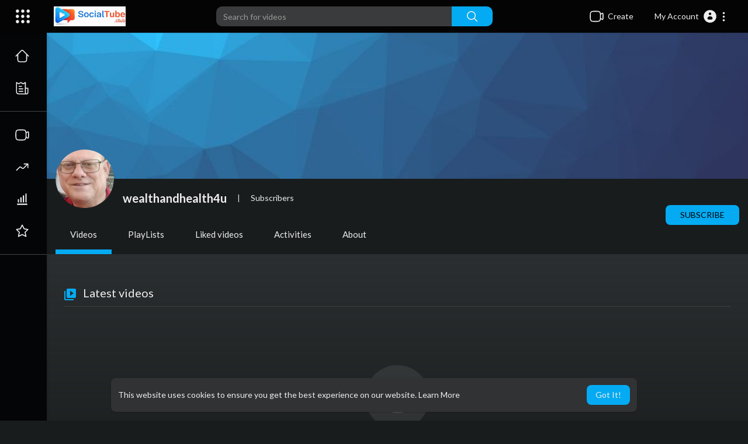

--- FILE ---
content_type: text/html; charset=UTF-8
request_url: https://www.networkadspace.com/showadst.php?w=400&h=120&n=4&bw=&bh=&c=999
body_size: 2040
content:
document.write('<table border=2 cellpadding=4 cellspacing=0 style=border-collapse:collapse width=97% bordercolor=#000000><tr><td width=25% bgcolor=#F9F9F9><p align=center><b><font size=1 face=verdana color=#FF0000>💰 Earn Crypto Now! </font><br></font></b><font size=1 face=verdana color=#000000>📈 Boost Your Income! 📈<br>🤑 Easy Steps Here! 🤑<br>📲 Secure & Fast! 📲</font><br><a href=https://www.networkadspace.com/tr1.php?id=2522 target=_blank><font size=1 face=verdana color=#000000><u>Click Here NOW</u></font></a></td><td width=25% bgcolor=#F9F9F9><p align=center><b><font size=1 face=verdana color=#FF0000>🌟 Unlock Success 🌟</font><br></font></b><font size=1 face=verdana color=#000000>🚀 Earn While You Sleep <br>💡 Learn Proven Strategy<br>📈 Boost Your Income Now</font><br><a href=https://www.networkadspace.com/tr1.php?id=2562 target=_blank><font size=1 face=verdana color=#000000><u>Click Here NOW</u></font></a></td><td width=25% bgcolor=#F9F9F9><p align=center><b><font size=1 face=verdana color=#FF0000>💰Get to 500k XRP 💰</font><br></font></b><font size=1 face=verdana color=#000000>⚡️In just 25 weeks!⚡️<br>Receive a Free Position <br>💥Free To Join & Earn💥</font><br><a href=https://www.networkadspace.com/tr1.php?id=2128 target=_blank><font size=1 face=verdana color=#000000><u>Click Here NOW</u></font></a></td><td width=25% bgcolor=#F9F9F9><p align=center><b><font size=1 face=verdana color=#FF0000>💰 Easy $$$ Online💰</font><br></font></b><font size=1 face=verdana color=#000000>📈🌐 Start Today! 🌐📈<br>💸📱 Work From Home! 📱<br>🤑🚀 Profits Await! 🚀🤑</font><br><a href=https://www.networkadspace.com/tr1.php?id=2332 target=_blank><font size=1 face=verdana color=#000000><u>Click Here NOW</u></font></a></td></tr><tr><td width=96% bgcolor=#F9F9F9 colspan=4 align=right><a href=https://www.networkadspace.com target=_blank><font size=1 face=verdana color=#000000><u>Ads by Networkadspace.com</u></font></a></td></tr></table>');

--- FILE ---
content_type: text/html; charset=utf-8
request_url: https://www.google.com/recaptcha/api2/anchor?ar=1&k=6Le4NV4gAAAAAFdIUg38ZWtJ0ljg0isZUd2ZEDiY&co=aHR0cHM6Ly9zb2NpYWx0dWJlLmNsdWI6NDQz&hl=en&v=PoyoqOPhxBO7pBk68S4YbpHZ&size=normal&anchor-ms=20000&execute-ms=30000&cb=z3mll6r6xqb
body_size: 49421
content:
<!DOCTYPE HTML><html dir="ltr" lang="en"><head><meta http-equiv="Content-Type" content="text/html; charset=UTF-8">
<meta http-equiv="X-UA-Compatible" content="IE=edge">
<title>reCAPTCHA</title>
<style type="text/css">
/* cyrillic-ext */
@font-face {
  font-family: 'Roboto';
  font-style: normal;
  font-weight: 400;
  font-stretch: 100%;
  src: url(//fonts.gstatic.com/s/roboto/v48/KFO7CnqEu92Fr1ME7kSn66aGLdTylUAMa3GUBHMdazTgWw.woff2) format('woff2');
  unicode-range: U+0460-052F, U+1C80-1C8A, U+20B4, U+2DE0-2DFF, U+A640-A69F, U+FE2E-FE2F;
}
/* cyrillic */
@font-face {
  font-family: 'Roboto';
  font-style: normal;
  font-weight: 400;
  font-stretch: 100%;
  src: url(//fonts.gstatic.com/s/roboto/v48/KFO7CnqEu92Fr1ME7kSn66aGLdTylUAMa3iUBHMdazTgWw.woff2) format('woff2');
  unicode-range: U+0301, U+0400-045F, U+0490-0491, U+04B0-04B1, U+2116;
}
/* greek-ext */
@font-face {
  font-family: 'Roboto';
  font-style: normal;
  font-weight: 400;
  font-stretch: 100%;
  src: url(//fonts.gstatic.com/s/roboto/v48/KFO7CnqEu92Fr1ME7kSn66aGLdTylUAMa3CUBHMdazTgWw.woff2) format('woff2');
  unicode-range: U+1F00-1FFF;
}
/* greek */
@font-face {
  font-family: 'Roboto';
  font-style: normal;
  font-weight: 400;
  font-stretch: 100%;
  src: url(//fonts.gstatic.com/s/roboto/v48/KFO7CnqEu92Fr1ME7kSn66aGLdTylUAMa3-UBHMdazTgWw.woff2) format('woff2');
  unicode-range: U+0370-0377, U+037A-037F, U+0384-038A, U+038C, U+038E-03A1, U+03A3-03FF;
}
/* math */
@font-face {
  font-family: 'Roboto';
  font-style: normal;
  font-weight: 400;
  font-stretch: 100%;
  src: url(//fonts.gstatic.com/s/roboto/v48/KFO7CnqEu92Fr1ME7kSn66aGLdTylUAMawCUBHMdazTgWw.woff2) format('woff2');
  unicode-range: U+0302-0303, U+0305, U+0307-0308, U+0310, U+0312, U+0315, U+031A, U+0326-0327, U+032C, U+032F-0330, U+0332-0333, U+0338, U+033A, U+0346, U+034D, U+0391-03A1, U+03A3-03A9, U+03B1-03C9, U+03D1, U+03D5-03D6, U+03F0-03F1, U+03F4-03F5, U+2016-2017, U+2034-2038, U+203C, U+2040, U+2043, U+2047, U+2050, U+2057, U+205F, U+2070-2071, U+2074-208E, U+2090-209C, U+20D0-20DC, U+20E1, U+20E5-20EF, U+2100-2112, U+2114-2115, U+2117-2121, U+2123-214F, U+2190, U+2192, U+2194-21AE, U+21B0-21E5, U+21F1-21F2, U+21F4-2211, U+2213-2214, U+2216-22FF, U+2308-230B, U+2310, U+2319, U+231C-2321, U+2336-237A, U+237C, U+2395, U+239B-23B7, U+23D0, U+23DC-23E1, U+2474-2475, U+25AF, U+25B3, U+25B7, U+25BD, U+25C1, U+25CA, U+25CC, U+25FB, U+266D-266F, U+27C0-27FF, U+2900-2AFF, U+2B0E-2B11, U+2B30-2B4C, U+2BFE, U+3030, U+FF5B, U+FF5D, U+1D400-1D7FF, U+1EE00-1EEFF;
}
/* symbols */
@font-face {
  font-family: 'Roboto';
  font-style: normal;
  font-weight: 400;
  font-stretch: 100%;
  src: url(//fonts.gstatic.com/s/roboto/v48/KFO7CnqEu92Fr1ME7kSn66aGLdTylUAMaxKUBHMdazTgWw.woff2) format('woff2');
  unicode-range: U+0001-000C, U+000E-001F, U+007F-009F, U+20DD-20E0, U+20E2-20E4, U+2150-218F, U+2190, U+2192, U+2194-2199, U+21AF, U+21E6-21F0, U+21F3, U+2218-2219, U+2299, U+22C4-22C6, U+2300-243F, U+2440-244A, U+2460-24FF, U+25A0-27BF, U+2800-28FF, U+2921-2922, U+2981, U+29BF, U+29EB, U+2B00-2BFF, U+4DC0-4DFF, U+FFF9-FFFB, U+10140-1018E, U+10190-1019C, U+101A0, U+101D0-101FD, U+102E0-102FB, U+10E60-10E7E, U+1D2C0-1D2D3, U+1D2E0-1D37F, U+1F000-1F0FF, U+1F100-1F1AD, U+1F1E6-1F1FF, U+1F30D-1F30F, U+1F315, U+1F31C, U+1F31E, U+1F320-1F32C, U+1F336, U+1F378, U+1F37D, U+1F382, U+1F393-1F39F, U+1F3A7-1F3A8, U+1F3AC-1F3AF, U+1F3C2, U+1F3C4-1F3C6, U+1F3CA-1F3CE, U+1F3D4-1F3E0, U+1F3ED, U+1F3F1-1F3F3, U+1F3F5-1F3F7, U+1F408, U+1F415, U+1F41F, U+1F426, U+1F43F, U+1F441-1F442, U+1F444, U+1F446-1F449, U+1F44C-1F44E, U+1F453, U+1F46A, U+1F47D, U+1F4A3, U+1F4B0, U+1F4B3, U+1F4B9, U+1F4BB, U+1F4BF, U+1F4C8-1F4CB, U+1F4D6, U+1F4DA, U+1F4DF, U+1F4E3-1F4E6, U+1F4EA-1F4ED, U+1F4F7, U+1F4F9-1F4FB, U+1F4FD-1F4FE, U+1F503, U+1F507-1F50B, U+1F50D, U+1F512-1F513, U+1F53E-1F54A, U+1F54F-1F5FA, U+1F610, U+1F650-1F67F, U+1F687, U+1F68D, U+1F691, U+1F694, U+1F698, U+1F6AD, U+1F6B2, U+1F6B9-1F6BA, U+1F6BC, U+1F6C6-1F6CF, U+1F6D3-1F6D7, U+1F6E0-1F6EA, U+1F6F0-1F6F3, U+1F6F7-1F6FC, U+1F700-1F7FF, U+1F800-1F80B, U+1F810-1F847, U+1F850-1F859, U+1F860-1F887, U+1F890-1F8AD, U+1F8B0-1F8BB, U+1F8C0-1F8C1, U+1F900-1F90B, U+1F93B, U+1F946, U+1F984, U+1F996, U+1F9E9, U+1FA00-1FA6F, U+1FA70-1FA7C, U+1FA80-1FA89, U+1FA8F-1FAC6, U+1FACE-1FADC, U+1FADF-1FAE9, U+1FAF0-1FAF8, U+1FB00-1FBFF;
}
/* vietnamese */
@font-face {
  font-family: 'Roboto';
  font-style: normal;
  font-weight: 400;
  font-stretch: 100%;
  src: url(//fonts.gstatic.com/s/roboto/v48/KFO7CnqEu92Fr1ME7kSn66aGLdTylUAMa3OUBHMdazTgWw.woff2) format('woff2');
  unicode-range: U+0102-0103, U+0110-0111, U+0128-0129, U+0168-0169, U+01A0-01A1, U+01AF-01B0, U+0300-0301, U+0303-0304, U+0308-0309, U+0323, U+0329, U+1EA0-1EF9, U+20AB;
}
/* latin-ext */
@font-face {
  font-family: 'Roboto';
  font-style: normal;
  font-weight: 400;
  font-stretch: 100%;
  src: url(//fonts.gstatic.com/s/roboto/v48/KFO7CnqEu92Fr1ME7kSn66aGLdTylUAMa3KUBHMdazTgWw.woff2) format('woff2');
  unicode-range: U+0100-02BA, U+02BD-02C5, U+02C7-02CC, U+02CE-02D7, U+02DD-02FF, U+0304, U+0308, U+0329, U+1D00-1DBF, U+1E00-1E9F, U+1EF2-1EFF, U+2020, U+20A0-20AB, U+20AD-20C0, U+2113, U+2C60-2C7F, U+A720-A7FF;
}
/* latin */
@font-face {
  font-family: 'Roboto';
  font-style: normal;
  font-weight: 400;
  font-stretch: 100%;
  src: url(//fonts.gstatic.com/s/roboto/v48/KFO7CnqEu92Fr1ME7kSn66aGLdTylUAMa3yUBHMdazQ.woff2) format('woff2');
  unicode-range: U+0000-00FF, U+0131, U+0152-0153, U+02BB-02BC, U+02C6, U+02DA, U+02DC, U+0304, U+0308, U+0329, U+2000-206F, U+20AC, U+2122, U+2191, U+2193, U+2212, U+2215, U+FEFF, U+FFFD;
}
/* cyrillic-ext */
@font-face {
  font-family: 'Roboto';
  font-style: normal;
  font-weight: 500;
  font-stretch: 100%;
  src: url(//fonts.gstatic.com/s/roboto/v48/KFO7CnqEu92Fr1ME7kSn66aGLdTylUAMa3GUBHMdazTgWw.woff2) format('woff2');
  unicode-range: U+0460-052F, U+1C80-1C8A, U+20B4, U+2DE0-2DFF, U+A640-A69F, U+FE2E-FE2F;
}
/* cyrillic */
@font-face {
  font-family: 'Roboto';
  font-style: normal;
  font-weight: 500;
  font-stretch: 100%;
  src: url(//fonts.gstatic.com/s/roboto/v48/KFO7CnqEu92Fr1ME7kSn66aGLdTylUAMa3iUBHMdazTgWw.woff2) format('woff2');
  unicode-range: U+0301, U+0400-045F, U+0490-0491, U+04B0-04B1, U+2116;
}
/* greek-ext */
@font-face {
  font-family: 'Roboto';
  font-style: normal;
  font-weight: 500;
  font-stretch: 100%;
  src: url(//fonts.gstatic.com/s/roboto/v48/KFO7CnqEu92Fr1ME7kSn66aGLdTylUAMa3CUBHMdazTgWw.woff2) format('woff2');
  unicode-range: U+1F00-1FFF;
}
/* greek */
@font-face {
  font-family: 'Roboto';
  font-style: normal;
  font-weight: 500;
  font-stretch: 100%;
  src: url(//fonts.gstatic.com/s/roboto/v48/KFO7CnqEu92Fr1ME7kSn66aGLdTylUAMa3-UBHMdazTgWw.woff2) format('woff2');
  unicode-range: U+0370-0377, U+037A-037F, U+0384-038A, U+038C, U+038E-03A1, U+03A3-03FF;
}
/* math */
@font-face {
  font-family: 'Roboto';
  font-style: normal;
  font-weight: 500;
  font-stretch: 100%;
  src: url(//fonts.gstatic.com/s/roboto/v48/KFO7CnqEu92Fr1ME7kSn66aGLdTylUAMawCUBHMdazTgWw.woff2) format('woff2');
  unicode-range: U+0302-0303, U+0305, U+0307-0308, U+0310, U+0312, U+0315, U+031A, U+0326-0327, U+032C, U+032F-0330, U+0332-0333, U+0338, U+033A, U+0346, U+034D, U+0391-03A1, U+03A3-03A9, U+03B1-03C9, U+03D1, U+03D5-03D6, U+03F0-03F1, U+03F4-03F5, U+2016-2017, U+2034-2038, U+203C, U+2040, U+2043, U+2047, U+2050, U+2057, U+205F, U+2070-2071, U+2074-208E, U+2090-209C, U+20D0-20DC, U+20E1, U+20E5-20EF, U+2100-2112, U+2114-2115, U+2117-2121, U+2123-214F, U+2190, U+2192, U+2194-21AE, U+21B0-21E5, U+21F1-21F2, U+21F4-2211, U+2213-2214, U+2216-22FF, U+2308-230B, U+2310, U+2319, U+231C-2321, U+2336-237A, U+237C, U+2395, U+239B-23B7, U+23D0, U+23DC-23E1, U+2474-2475, U+25AF, U+25B3, U+25B7, U+25BD, U+25C1, U+25CA, U+25CC, U+25FB, U+266D-266F, U+27C0-27FF, U+2900-2AFF, U+2B0E-2B11, U+2B30-2B4C, U+2BFE, U+3030, U+FF5B, U+FF5D, U+1D400-1D7FF, U+1EE00-1EEFF;
}
/* symbols */
@font-face {
  font-family: 'Roboto';
  font-style: normal;
  font-weight: 500;
  font-stretch: 100%;
  src: url(//fonts.gstatic.com/s/roboto/v48/KFO7CnqEu92Fr1ME7kSn66aGLdTylUAMaxKUBHMdazTgWw.woff2) format('woff2');
  unicode-range: U+0001-000C, U+000E-001F, U+007F-009F, U+20DD-20E0, U+20E2-20E4, U+2150-218F, U+2190, U+2192, U+2194-2199, U+21AF, U+21E6-21F0, U+21F3, U+2218-2219, U+2299, U+22C4-22C6, U+2300-243F, U+2440-244A, U+2460-24FF, U+25A0-27BF, U+2800-28FF, U+2921-2922, U+2981, U+29BF, U+29EB, U+2B00-2BFF, U+4DC0-4DFF, U+FFF9-FFFB, U+10140-1018E, U+10190-1019C, U+101A0, U+101D0-101FD, U+102E0-102FB, U+10E60-10E7E, U+1D2C0-1D2D3, U+1D2E0-1D37F, U+1F000-1F0FF, U+1F100-1F1AD, U+1F1E6-1F1FF, U+1F30D-1F30F, U+1F315, U+1F31C, U+1F31E, U+1F320-1F32C, U+1F336, U+1F378, U+1F37D, U+1F382, U+1F393-1F39F, U+1F3A7-1F3A8, U+1F3AC-1F3AF, U+1F3C2, U+1F3C4-1F3C6, U+1F3CA-1F3CE, U+1F3D4-1F3E0, U+1F3ED, U+1F3F1-1F3F3, U+1F3F5-1F3F7, U+1F408, U+1F415, U+1F41F, U+1F426, U+1F43F, U+1F441-1F442, U+1F444, U+1F446-1F449, U+1F44C-1F44E, U+1F453, U+1F46A, U+1F47D, U+1F4A3, U+1F4B0, U+1F4B3, U+1F4B9, U+1F4BB, U+1F4BF, U+1F4C8-1F4CB, U+1F4D6, U+1F4DA, U+1F4DF, U+1F4E3-1F4E6, U+1F4EA-1F4ED, U+1F4F7, U+1F4F9-1F4FB, U+1F4FD-1F4FE, U+1F503, U+1F507-1F50B, U+1F50D, U+1F512-1F513, U+1F53E-1F54A, U+1F54F-1F5FA, U+1F610, U+1F650-1F67F, U+1F687, U+1F68D, U+1F691, U+1F694, U+1F698, U+1F6AD, U+1F6B2, U+1F6B9-1F6BA, U+1F6BC, U+1F6C6-1F6CF, U+1F6D3-1F6D7, U+1F6E0-1F6EA, U+1F6F0-1F6F3, U+1F6F7-1F6FC, U+1F700-1F7FF, U+1F800-1F80B, U+1F810-1F847, U+1F850-1F859, U+1F860-1F887, U+1F890-1F8AD, U+1F8B0-1F8BB, U+1F8C0-1F8C1, U+1F900-1F90B, U+1F93B, U+1F946, U+1F984, U+1F996, U+1F9E9, U+1FA00-1FA6F, U+1FA70-1FA7C, U+1FA80-1FA89, U+1FA8F-1FAC6, U+1FACE-1FADC, U+1FADF-1FAE9, U+1FAF0-1FAF8, U+1FB00-1FBFF;
}
/* vietnamese */
@font-face {
  font-family: 'Roboto';
  font-style: normal;
  font-weight: 500;
  font-stretch: 100%;
  src: url(//fonts.gstatic.com/s/roboto/v48/KFO7CnqEu92Fr1ME7kSn66aGLdTylUAMa3OUBHMdazTgWw.woff2) format('woff2');
  unicode-range: U+0102-0103, U+0110-0111, U+0128-0129, U+0168-0169, U+01A0-01A1, U+01AF-01B0, U+0300-0301, U+0303-0304, U+0308-0309, U+0323, U+0329, U+1EA0-1EF9, U+20AB;
}
/* latin-ext */
@font-face {
  font-family: 'Roboto';
  font-style: normal;
  font-weight: 500;
  font-stretch: 100%;
  src: url(//fonts.gstatic.com/s/roboto/v48/KFO7CnqEu92Fr1ME7kSn66aGLdTylUAMa3KUBHMdazTgWw.woff2) format('woff2');
  unicode-range: U+0100-02BA, U+02BD-02C5, U+02C7-02CC, U+02CE-02D7, U+02DD-02FF, U+0304, U+0308, U+0329, U+1D00-1DBF, U+1E00-1E9F, U+1EF2-1EFF, U+2020, U+20A0-20AB, U+20AD-20C0, U+2113, U+2C60-2C7F, U+A720-A7FF;
}
/* latin */
@font-face {
  font-family: 'Roboto';
  font-style: normal;
  font-weight: 500;
  font-stretch: 100%;
  src: url(//fonts.gstatic.com/s/roboto/v48/KFO7CnqEu92Fr1ME7kSn66aGLdTylUAMa3yUBHMdazQ.woff2) format('woff2');
  unicode-range: U+0000-00FF, U+0131, U+0152-0153, U+02BB-02BC, U+02C6, U+02DA, U+02DC, U+0304, U+0308, U+0329, U+2000-206F, U+20AC, U+2122, U+2191, U+2193, U+2212, U+2215, U+FEFF, U+FFFD;
}
/* cyrillic-ext */
@font-face {
  font-family: 'Roboto';
  font-style: normal;
  font-weight: 900;
  font-stretch: 100%;
  src: url(//fonts.gstatic.com/s/roboto/v48/KFO7CnqEu92Fr1ME7kSn66aGLdTylUAMa3GUBHMdazTgWw.woff2) format('woff2');
  unicode-range: U+0460-052F, U+1C80-1C8A, U+20B4, U+2DE0-2DFF, U+A640-A69F, U+FE2E-FE2F;
}
/* cyrillic */
@font-face {
  font-family: 'Roboto';
  font-style: normal;
  font-weight: 900;
  font-stretch: 100%;
  src: url(//fonts.gstatic.com/s/roboto/v48/KFO7CnqEu92Fr1ME7kSn66aGLdTylUAMa3iUBHMdazTgWw.woff2) format('woff2');
  unicode-range: U+0301, U+0400-045F, U+0490-0491, U+04B0-04B1, U+2116;
}
/* greek-ext */
@font-face {
  font-family: 'Roboto';
  font-style: normal;
  font-weight: 900;
  font-stretch: 100%;
  src: url(//fonts.gstatic.com/s/roboto/v48/KFO7CnqEu92Fr1ME7kSn66aGLdTylUAMa3CUBHMdazTgWw.woff2) format('woff2');
  unicode-range: U+1F00-1FFF;
}
/* greek */
@font-face {
  font-family: 'Roboto';
  font-style: normal;
  font-weight: 900;
  font-stretch: 100%;
  src: url(//fonts.gstatic.com/s/roboto/v48/KFO7CnqEu92Fr1ME7kSn66aGLdTylUAMa3-UBHMdazTgWw.woff2) format('woff2');
  unicode-range: U+0370-0377, U+037A-037F, U+0384-038A, U+038C, U+038E-03A1, U+03A3-03FF;
}
/* math */
@font-face {
  font-family: 'Roboto';
  font-style: normal;
  font-weight: 900;
  font-stretch: 100%;
  src: url(//fonts.gstatic.com/s/roboto/v48/KFO7CnqEu92Fr1ME7kSn66aGLdTylUAMawCUBHMdazTgWw.woff2) format('woff2');
  unicode-range: U+0302-0303, U+0305, U+0307-0308, U+0310, U+0312, U+0315, U+031A, U+0326-0327, U+032C, U+032F-0330, U+0332-0333, U+0338, U+033A, U+0346, U+034D, U+0391-03A1, U+03A3-03A9, U+03B1-03C9, U+03D1, U+03D5-03D6, U+03F0-03F1, U+03F4-03F5, U+2016-2017, U+2034-2038, U+203C, U+2040, U+2043, U+2047, U+2050, U+2057, U+205F, U+2070-2071, U+2074-208E, U+2090-209C, U+20D0-20DC, U+20E1, U+20E5-20EF, U+2100-2112, U+2114-2115, U+2117-2121, U+2123-214F, U+2190, U+2192, U+2194-21AE, U+21B0-21E5, U+21F1-21F2, U+21F4-2211, U+2213-2214, U+2216-22FF, U+2308-230B, U+2310, U+2319, U+231C-2321, U+2336-237A, U+237C, U+2395, U+239B-23B7, U+23D0, U+23DC-23E1, U+2474-2475, U+25AF, U+25B3, U+25B7, U+25BD, U+25C1, U+25CA, U+25CC, U+25FB, U+266D-266F, U+27C0-27FF, U+2900-2AFF, U+2B0E-2B11, U+2B30-2B4C, U+2BFE, U+3030, U+FF5B, U+FF5D, U+1D400-1D7FF, U+1EE00-1EEFF;
}
/* symbols */
@font-face {
  font-family: 'Roboto';
  font-style: normal;
  font-weight: 900;
  font-stretch: 100%;
  src: url(//fonts.gstatic.com/s/roboto/v48/KFO7CnqEu92Fr1ME7kSn66aGLdTylUAMaxKUBHMdazTgWw.woff2) format('woff2');
  unicode-range: U+0001-000C, U+000E-001F, U+007F-009F, U+20DD-20E0, U+20E2-20E4, U+2150-218F, U+2190, U+2192, U+2194-2199, U+21AF, U+21E6-21F0, U+21F3, U+2218-2219, U+2299, U+22C4-22C6, U+2300-243F, U+2440-244A, U+2460-24FF, U+25A0-27BF, U+2800-28FF, U+2921-2922, U+2981, U+29BF, U+29EB, U+2B00-2BFF, U+4DC0-4DFF, U+FFF9-FFFB, U+10140-1018E, U+10190-1019C, U+101A0, U+101D0-101FD, U+102E0-102FB, U+10E60-10E7E, U+1D2C0-1D2D3, U+1D2E0-1D37F, U+1F000-1F0FF, U+1F100-1F1AD, U+1F1E6-1F1FF, U+1F30D-1F30F, U+1F315, U+1F31C, U+1F31E, U+1F320-1F32C, U+1F336, U+1F378, U+1F37D, U+1F382, U+1F393-1F39F, U+1F3A7-1F3A8, U+1F3AC-1F3AF, U+1F3C2, U+1F3C4-1F3C6, U+1F3CA-1F3CE, U+1F3D4-1F3E0, U+1F3ED, U+1F3F1-1F3F3, U+1F3F5-1F3F7, U+1F408, U+1F415, U+1F41F, U+1F426, U+1F43F, U+1F441-1F442, U+1F444, U+1F446-1F449, U+1F44C-1F44E, U+1F453, U+1F46A, U+1F47D, U+1F4A3, U+1F4B0, U+1F4B3, U+1F4B9, U+1F4BB, U+1F4BF, U+1F4C8-1F4CB, U+1F4D6, U+1F4DA, U+1F4DF, U+1F4E3-1F4E6, U+1F4EA-1F4ED, U+1F4F7, U+1F4F9-1F4FB, U+1F4FD-1F4FE, U+1F503, U+1F507-1F50B, U+1F50D, U+1F512-1F513, U+1F53E-1F54A, U+1F54F-1F5FA, U+1F610, U+1F650-1F67F, U+1F687, U+1F68D, U+1F691, U+1F694, U+1F698, U+1F6AD, U+1F6B2, U+1F6B9-1F6BA, U+1F6BC, U+1F6C6-1F6CF, U+1F6D3-1F6D7, U+1F6E0-1F6EA, U+1F6F0-1F6F3, U+1F6F7-1F6FC, U+1F700-1F7FF, U+1F800-1F80B, U+1F810-1F847, U+1F850-1F859, U+1F860-1F887, U+1F890-1F8AD, U+1F8B0-1F8BB, U+1F8C0-1F8C1, U+1F900-1F90B, U+1F93B, U+1F946, U+1F984, U+1F996, U+1F9E9, U+1FA00-1FA6F, U+1FA70-1FA7C, U+1FA80-1FA89, U+1FA8F-1FAC6, U+1FACE-1FADC, U+1FADF-1FAE9, U+1FAF0-1FAF8, U+1FB00-1FBFF;
}
/* vietnamese */
@font-face {
  font-family: 'Roboto';
  font-style: normal;
  font-weight: 900;
  font-stretch: 100%;
  src: url(//fonts.gstatic.com/s/roboto/v48/KFO7CnqEu92Fr1ME7kSn66aGLdTylUAMa3OUBHMdazTgWw.woff2) format('woff2');
  unicode-range: U+0102-0103, U+0110-0111, U+0128-0129, U+0168-0169, U+01A0-01A1, U+01AF-01B0, U+0300-0301, U+0303-0304, U+0308-0309, U+0323, U+0329, U+1EA0-1EF9, U+20AB;
}
/* latin-ext */
@font-face {
  font-family: 'Roboto';
  font-style: normal;
  font-weight: 900;
  font-stretch: 100%;
  src: url(//fonts.gstatic.com/s/roboto/v48/KFO7CnqEu92Fr1ME7kSn66aGLdTylUAMa3KUBHMdazTgWw.woff2) format('woff2');
  unicode-range: U+0100-02BA, U+02BD-02C5, U+02C7-02CC, U+02CE-02D7, U+02DD-02FF, U+0304, U+0308, U+0329, U+1D00-1DBF, U+1E00-1E9F, U+1EF2-1EFF, U+2020, U+20A0-20AB, U+20AD-20C0, U+2113, U+2C60-2C7F, U+A720-A7FF;
}
/* latin */
@font-face {
  font-family: 'Roboto';
  font-style: normal;
  font-weight: 900;
  font-stretch: 100%;
  src: url(//fonts.gstatic.com/s/roboto/v48/KFO7CnqEu92Fr1ME7kSn66aGLdTylUAMa3yUBHMdazQ.woff2) format('woff2');
  unicode-range: U+0000-00FF, U+0131, U+0152-0153, U+02BB-02BC, U+02C6, U+02DA, U+02DC, U+0304, U+0308, U+0329, U+2000-206F, U+20AC, U+2122, U+2191, U+2193, U+2212, U+2215, U+FEFF, U+FFFD;
}

</style>
<link rel="stylesheet" type="text/css" href="https://www.gstatic.com/recaptcha/releases/PoyoqOPhxBO7pBk68S4YbpHZ/styles__ltr.css">
<script nonce="53cm8Ians3pjU2K17zMQ6A" type="text/javascript">window['__recaptcha_api'] = 'https://www.google.com/recaptcha/api2/';</script>
<script type="text/javascript" src="https://www.gstatic.com/recaptcha/releases/PoyoqOPhxBO7pBk68S4YbpHZ/recaptcha__en.js" nonce="53cm8Ians3pjU2K17zMQ6A">
      
    </script></head>
<body><div id="rc-anchor-alert" class="rc-anchor-alert"></div>
<input type="hidden" id="recaptcha-token" value="[base64]">
<script type="text/javascript" nonce="53cm8Ians3pjU2K17zMQ6A">
      recaptcha.anchor.Main.init("[\x22ainput\x22,[\x22bgdata\x22,\x22\x22,\[base64]/[base64]/bmV3IFpbdF0obVswXSk6Sz09Mj9uZXcgWlt0XShtWzBdLG1bMV0pOks9PTM/bmV3IFpbdF0obVswXSxtWzFdLG1bMl0pOks9PTQ/[base64]/[base64]/[base64]/[base64]/[base64]/[base64]/[base64]/[base64]/[base64]/[base64]/[base64]/[base64]/[base64]/[base64]\\u003d\\u003d\x22,\[base64]\\u003d\x22,\x22HTfCssO9w5lawrnCjWwZZRTCk0XDjMKmw4TCj8KlGMKRw4BwFMONw6zCkcO8eQXDll3CiUZKwpvDribCpMKvOh1fKXDCn8OCSMKAbBjCkhTCtsOxwpMDwo/CswPDn0Jtw6HDhnfCoDjDiMOdTsKfwqvDjEcYAFXDmmc9A8OTbsO6RUcmJXfDokMuVEbCgx0aw6R+wrTCk8OqZ8O8wrTCm8OTwqfCvGZ+JsKCWGfCjAAjw5bCo8K4bnMmXMKZwrYEw742BAnDusKtX8KoWV7Cr3zDlMKFw5dsHWkpamlyw5dtwpxowpHDp8K/w53CmiLCsR9dccKQw5gqGwjCosOmwrRmNCVNwq4QfMKucBbCuzwyw4HDuDfCr3c1WlUTFjDDkBcjwpvDpsO3LzFuJsKQwqh0WsK2w5fDl1A1KlUCXsO1bMK2wpnDj8OJwpQCw5XDqBbDqMKswoU9w51/[base64]/DtjzClcK6DH3DhG8nDGZZJ0g/w70gw4zCoFrCt8O1wr/CgWsRwq7Cq3sXw77CqgE/[base64]/[base64]/Du8KkdzXDu8O9AcOaCzNJJwrDjnZvwqTDvsK/dsObwrjDlcOiNixbw4YHwpZLeMO/CMOzFTQLeMOvD2Jtw7oFJ8K5w7HCsUxLTcKgNcKULsKww59DwqMwwoTCm8O7w77Cl3Y/RHDDrMKEwp4rwqYeACzCjxXDkcO2Vx7DrcKHw4zCpsOjw6nCshs3czQGw6UIw6jCiMKawqwLGsOiwr3Dgydbwr/ClH3DlGLDl8Kpw7UlwqwrTS5qwo5LKcKIwroKXH/DqjXChW50w61LwpBpNlDDoRLDjMOJwp5AA8KHwrbDq8OvW3sFw49CNRYBw5cOCcKLw717wotZwrw0T8KFK8KowqdMUT1CL3TCryRhLXXCqMKjAMK4e8OnGMKYCUA5w4cBVDrDhjbCocOMwq/DrsOkwpNWGnfCqcOhJHTDixJoZVhWIcKAHsKUZsKcw5XCqgjDpcOXw4XConYdED9pw6fDtsK3M8OTZcKxw7QVwpvCqcKlScK7wpcLwqLDrjI0Ngpzw6HDq3oWPcOcw4o3wrTDg8OWezVxAMKgFTrCinzDnsOVDsK/AhHCj8OBwp7Doz3CiMKTQzUGw5lXbRfCv3k3woVSDsK2wrNICsOTXDnCukRIwos1w4LDvU5OwpF4KMOPfEfCmCLCl0h4DWBwwoVDwrDCmWt6wqx+w4lNcxDCh8OWN8OmwpfCvW4iSRBEKTXDmMOyw43Dj8K3w4paTsOuR1dfwqzDnAEvw4/[base64]/DmsKmw5DDvsOdw57CksK1woVnwqhew7/DoGlfwq7Dngwcw7zDssKFwqp8wpnCjDonwrjCt1/ChcKHwoY6wpUkZ8OLKxVMwqTDhivCmH3DmmXDn33DuMKjBFNwwpEow7vChBXCisO+w7U2wrJkMcO4wqXDksKAw7fCkDIwwqXCsMOiEV0AwoDCsz9ja1VSw73CkFQ1C2jCiwPCl2PCm8ORwp/DhXPDnFDDtMKcDHt7wpfDkMK1woPDvcOBKsKSw7I8QjnChDc0wr7CsmI+a8OMfsKZW17Ci8O7LMKgWsKRwqAfw7TCr0zDscKvfcKIcsOAwo8lLcOFwrd2wrDDusOuT0cNd8Kbw7dtaMKibGrDuMO8wrNLPcOZw4nCmz/[base64]/DpSnCu8OYw4LDisOOw5sEwqwfJcOQwpwtwp9TXcKGwo8eWMK2w6BGd8KWwpJgw6Vhw5zCkwbDkRPCvW3Cl8OQN8KZwpVVwrLDtsOJC8OpLAUhAcKZXjx3XsKgFsOIUcOUHcKMwp7DpUXDhsKLw5bCqGjDvzl+TyXCoAc/w5tJwrEVwq3CjDLDqzTDmMK1G8OuwrZowo3DvsKcwoLDsXVdV8KyPMKCw7fCuMO5AjJpJAfCkH4Rw43Di2ZcwqLCrGfCv0t/w4YoAU7Ck8Kpwqo2wqHDvVJaHcKZGMOTHsK+UTJbFMKjXcOFw5d2eQbDiEXCk8KubUhvNC9IwqQdB8KSw5o+w4DDi0ttw6vDmA/DrcOOwo/DiwXDjw/DpwR/w57DjyE0AMO6P0fChBbDoMKYw4QZSzJ0w6U6OcOpXMKIHlwnHjXCvSTCpMKqBMOeLsOvHlHCi8KxRcO3NF/CmSXCuMKWJMO8wrLCsyACEkYCw4PDq8O8wpbCssOIw5jCrMK/bzhtw5nDpGfDr8OOwrQzeGfCnsOSQgFHwrDDmsKTw4U7w6PCjAs0w58qwoRydH/DhVsyw7bDpMKoAsO6w49BZxZvJkbDtsKdFAvCmsO/BU1wwrrCqnhOw6DDrMOzfcOaw7TCgMOyFkcrO8OnwqQzfsOKa2kkOsOBw6HCvMOBw7LDsMKDM8KewqovH8KlwrLCnxXDqMKle0rDhxwxwqBnwrHClMOPwqxkbVXDu8O/[base64]/DiXLDkVsjGQ8uRFfCksKyQ8O8CUcTMhXDsAVHIhs8w5g/YXfDqDkcIxrCjghpwpNawoN/[base64]/DBTCi08DwoDCuizDl0hPwrxjRMKedmYmwqXDmcK/w7TDiMOJwrbDiTARN8KgwoDDr8KFLkpjw6jDu2NDw6LDuUVVw4LDscObEz3CmWzChMKyAEduwpTCjsOjw6APwqrCksOJwq8qw5jCksKFAQ1bcyBeKcKpw5/DqmEuw5Q/GljDhsOzfsOhPsKoXQtLwpTDljtwwoLCiC/Dj8Olw6sRQMK9wrhlS8K9dsKdw68zw4HDkMKlWwzClMKjwq7DlsOAwpTCrMKHUh88wqM5SkzCrcKvw6bCp8Kww5HCmMOQw5TCqA/DiBtAwojDhMKKJSdgaR7DtzZcwpjCvsKow5jDrHHDucOow5dBw63DlcKew55LJcOPwo7CnhTDqBrDsEBCbh7Cg30dUnUuwpUvLsOmYBAKWhfDsMOpw7lfw51+w4fDpQTDqGbDicK4wqbDr8K0wr8zEsOcZMO0J25VCsO8w4nCjDlFL2/CjsKhBmfDtMOQwq8lwoXCmy/CgivCjAvCtQrCkMOEVMOhW8KQDMOIPMKdLVAuw4UEwq1xWsOvJ8OLBSI6wrTCmsKcwr/CohZrw78lw5TCtcKvw6kZS8OpwpnCizXCiU7DmcKzw7N2R8KHwrpXw5bDp8KywqjCjlDClxcBGsO+wptKV8KeEcKCSTVfd3N/w5fDpMKkVlETVcOvwr0cw5QmwpNMODdTZBgmNMKmNsOnwrXDrsKDwr3DpG3Ds8KEAsK7J8OiFMKLw6/CmsKww7TCv23CkSx9ZnNIaELDgcO/asOVF8KlEsKQwo0YIEJQelDChQ3ChX5cwo7DuidlXsOLw6TDmsOxwpduw4JhwrXDrsKJwp/[base64]/OcOVw4PCm3DCsn3CtAQ9w7TCqcK3JFBYwq3DlTtOw6c0w4V/wrx8I1odwoUMw4tGeQRyKkLDuFXCmMOKdgg2w7gvBlTDoU4FB8KjFcOSwqnDu3PCv8KawpTCrcOFb8OeWjPCtilBw5PDk0fDlMOZw4IMwozDusK/YDzDmjwPwqfDiQ5oLxPDgcOowqkSw5/DvDhKJsKEw7RGwqTDnsKPw6vDs3k4w6LChcKFwo9TwpF3GcOkw5nCk8KBM8O7GMKYw7nCvMKew5Viw57CnsOcwosvc8KUWMKidsOlwqXDnHDCpcKONH3DiVHCrA4SwozCi8KxNMOFwosxwqwCJlQ4woEbF8Kyw4gPJ0tzwoIiwpvDsl/CoMKsMWEAw7fChDBPJ8OTw7zDh8OSwozDp1zDqsOCGTB8wrnDjzMjPcOsw5phworCoMOXw6htw5Jjwr/CrEQJTmjClsOgLitMw6/[base64]/[base64]/Cq8OUw7LDusOlVALDognDoS/Dh0TCrsK7IMKaHTTDksO5X8KAw7RfHQTDnFDDiB7Ctio/wpjCshE9wrnCr8KMwoEFwr9/BE7Dq8OEwosNQUE4dMK2wr3Dq8KBJsOAG8KywoViaMOQw5TCqsKZDB0rwpLCriVuUhx7w7nCvcObEMOhXRDCkklIwrRIfG/DvMO/[base64]/Cl8Khw6w9RsOhwpLChcK9RcOuwrzCjMKEwoXCmx/[base64]/[base64]/DnBLDr8KLwrHCphjDtcKpw73DvcO4UnZrGnxPFVcuasOCwo7DscKbw4lHN3AlH8KowrgqeVPDpnV9Y13DijxTKFA9wobDp8KMIxhew5NDw4VTwrnDjlvDg8O/[base64]/[base64]/OcKfdCfDmcKrasOEYS/Dt0LDksKMDAJHBGXDmcKdeBLChcOkwqrCgRXCrUvCk8KEwogqdycIPsKYLXgAwoQ9w6wyCcKZw51jCUvCmcObw4LDlMKbecOEw5lMXg3CqkrCncKkQcKsw7zDgMKDwoDCuMO5wrPCrm1lwrQReHjDhSZQZl/DnRjDrcK/w67DtkUxwppIw5M6wrQbZMKxacO0QH7DkMOtwrRAGj5EOcOIKSERT8K7wq56Q8OaD8OgccK9VAPDuWB0OsK2w4UawpjDqsKyw7bDgMOJXnwsw6x6YsO3wqvDq8OMNsK+W8OTw59+w49Fw4fDlGPCvcKqOWEZalfDjHnCtEwWakZRc1XDrCTDinzDksKKWCkJUsKbwq/Dg3vDjhzDrsK6wrfCvMOIwrxHw5J6L07DvVLChwXDphTDtyjCnMO5GsKvU8KYw5DDujoUE2fCj8OswpJIw6ZjUzHCkzYfB1VGw7tyRAZ/w6h9wr/CkcKIw5RaTMOTw7hwDUAMYG7Ds8OfMMOPa8K+VAdLw7NAA8KNHWxlwqBNw4A6w6rDosORwo4tYArDiMKlw6LDrCliOmhaVcKrPUrDk8Kawp1/fsKNZh4HScOjQsOZw545LDpqZsOWUFrDiijCvsKBw7vCu8OxdsOjwrtTwqTCp8OKJXzCgsKwLsO2ewlSSsOcNW/CqEc7w7fDvh3Dn3LCqyXCgDbDr1EDwqPDpw3DqcO3JGFPK8Kbw4Zaw7k/wp3Drxc9wqhiLMKvQgfCtsKeacO4RWPDtQfDpQwKODcQMcOxAsKZw48gwpAAEsObwprCll0jEwvDpMKyw58GOsOEPCPDrcObwrXDiMKpwq1WwpxYVndcDkrCkwbCn2/DgGjCkcKeY8O4dcOJCX3DicOSdTnDjn5HD1bDt8KvbcOuwrEObWA5Y8KWMMKswqQyCMKiw7/[base64]/DpBtWw6tjUlTDu8OkI8KQwoI8QsK6UMK0GHXCssODZMKpw6TCmMKzHBxTwqsHw7TCrU8VwprDhTBrwpbCucKWC1R+AxJbfMOpPz7DlzZMdCteGBLDqC3ChMOJHl4mw5tPO8OjfsOPYcKtw5Fpw7vDlwJoZVXDp0hxQ2Z7w4Z/fRjCssOABljCmGhkwrI3Eg4Ow7TDuMOCw4jCkcODw5BKw6fCnhpLwoLDvcKlw57CtsOTGhZFPMKzZTnCo8K7W8OFCDHCsHc4w7LCscOww4DDmcKVw7cKe8OlDzzDp8Oqw5Aqw6rDvy7DusOdHsOAIsOCRsKtX0QOw7dIHsOlKm7DlMOwZT3CvmnDpDE/TsO/[base64]/DviBww5PCiTALw741OyDCncKLw5TCtETDtwdqYsOCDRzCpcOcwrnCmMO7wo/CgQQFMcKSwqo0NCHCi8OWw5wtMQ4jw6TCrMKFMsOjw71fdiTCjcK9woEZwrBUaMKgwoHDosOSwp3Ct8OkJF/DmnhSPgjDhkdwWjcRX8OPw7IDTcKNTMKPEsOiw5YjF8KbwrhvMcKbc8KJQlshw6/CoMK0asObYREbTMOEZMO0w4bCmxsdbDZTwpJ8w5bClsOlw5AJCsKZAcOFw5Vqw4bCjMKCw4RnTMOPI8OaRVjDv8KwwrYAwq11NEUgUMOkwoBnw5ozwpFQfMKFwr1yw69WP8OsfcOUw5ABwrLChljCiMKJw73DsMOwHjZmdMOvRz/CvcKowop+wrjCrMOHTsKhworCjsKVw7o+WMKwwpV/GGLCimoKdsOgw7nDp8OhwogSBlzCv3jCjMKfd2jDrwhvSsK3KkTDu8O6UsKBF8KqwqkdD8Kow7/Du8OIwo/[base64]/w4nDukVawpnDtMO1L3/CosKKw6vCtRohP1hYw7VfK8Kufw/Ctn/DrsKKasKuR8OnwqrDpQrCtMKpUMKWw47DhsKAccOtwq1Bw4zDkhUGesKAwpFtA3XCtn/DicOfwojDj8OUw6c1wpHCn0VoCsOEw6Z3wqtEw7VQw5vCgMKcA8KmwrDDhcKGWUsYTTzDvW5VK8KUwq4DWTsYc2TDpl/DrMK/[base64]/DrcO7wqHDmz4IwqHDhMOLw5EKwrbDn8OmIcOLECVhw47CmCLDhm0nwoPCiQ1IwpDDu8KAawQwDsOGHgtXW37DiMKhX8K8w67DosO/eg5gwqs5XcKWVsO1VcOqLcOHSsOswrrDmMOwNFXCpzkEw4DCnMKOYMOew4BYwobDgMOeOTFGFsOJw5fCl8OjVBAWfsOfwrdVwobDo2rCqMOswpZNdsKmPcONBcK+w6/Cp8O/YTR1w5YiwrMxw4DCrgnDgcKFKMK+w7zDkT1ewp9kwoJuw41lwrzDp1fDsnXCpShWw5nCucOXwqXDhkjCtsOZw7TDo3fCsT3CoCvDrsOBQm7DrgfDpsKqwr/CuMK/PMKJX8KgAsO7IsOuw5bCocO4wojCjn4tczIpbDN8L8KjW8Oow7zDlsOdwrxtwpXDoGIbM8K/Wwx2eMONC2QVw4sRwp58AcKSQMKoEsK7ZMKYPMKow7ZUS1/Dv8Kzw7ohe8KDwrVHw6vCgGHCuMOdw6/[base64]/CnMK0woE1wpPDu0fCncOxDMK+wphgHlIKOiPCmToZXT3DuwPCg0spwqk0w4fChBQeEcKIPcOVdcK/w4bDrn5lEGPCrsO3wpU4w54awovCg8KwwrBmcg8HAsK/[base64]/[base64]/[base64]/DpsKWwq/ChsObw57Dnxl0VyJKwqjCqxZoUXccOAQsX8OVwqTCiB8KwqzDmjJ2wpx4SsKSQMOqwovCo8OfejvDvMKhLWMewpvDucO4WD85wpllN8OawpvDvcO1wps6w5Ndw6PCpMKPFsOEPmwEHcK7wrwFwozCu8K/CMOrwo/DtUrDjsKNV8OmYcOlw7F/w7fDoBpDwpHDv8Oiw5bDll/ChsOrRsKZBWNkbTMyQz4+w40tR8OQO8Okw4LDu8Kcw6nDgXDDt8KgXDPCgE/CucOHwq1aPhEhwo4+w7N5w5XCg8O3w4HDgMKZZ8ORIHUcw4I/wrhNwr4cw7HDmMO5UhzCrMKtPmbCjxPDjS/Dt8OkwpHCiMOpasKqScO4w4UaP8OVOMKNw4wpeHfDrmrDusOyw5PDgn0xN8K2w6Y9YWM1bx8qw63Cm1vCuX4IEF/DpXLCnMK1w5fDscObw53Cv0pAwqnDsw7DgMOIw5zDhHt/w7lkEMOXw5TCoxgkwrnDhMObw4F/[base64]/DqcKpwpjCp8K8w7sBJ2DDkMOiJsOcwqfDunZAwoDDrWZcw54Aw4MeAsKuw5Ycwq9ow6HCiE1mwozCgcKCc3jCj0pRNQ8bwq1KOMKkbTY+wp5gw4zCt8K+IsK6Y8OXXzLDpcK0TxLCr8KRClQwQcOjwo7DpzvCk2g5PMKUb0TCm8OsXT4Qe8OKw4jDpsO7CE9pwp/DiBrDn8K4wrbCjsO7w5oHwoPCkCMOw5d7wodow7MddSPCg8Kew6Mewo97BW8nw6w9GcKUwrzDmwtzZMOLW8OJa8K+w7HDrsKqAcOnfcKFw7DCiRvDsmfCizfCkcKAwoPCqsOmOlfDvABQY8OKw7bCiDRlI1pQdDpoT8OSw5cODCFfHXhjw4Rsw5ENwrR/[base64]/[base64]/DuyHCm2nDpzQFw7nDoMKbwp7DjWFqWMO6w5w5NR4vwqpPw74IWsOmwrkHwq0RMlNgwpBbRsKHw4fCmMO7w4ciNMO2w7vDlsO4wpoZF3/[base64]/CcKva8O8USHCoEB8cMONIWPDqhV9OMOqSMOxwopqOsOyUMOgRMOfw4A/cFMSdhnCnFbCqiXClyBOBXrCusKJwqvDpsKFHErCgWPDjsO0w6PCsXXDpMOVw5F0dArCgnFEaUTCj8KoR2Vow4bCgsKxd35gVMKpRW/DkcKOSWbDtMK/w494Lm90EMOCYMK2KRF1HwHDhXLCugoMw6PDoMKtwrICf1vCi0pyJMKQw4jCmy7Co2TCqsKkcsKKwp4YBMKPG1VIw65LW8OZDz97wrPDpVAuI0MHw7vCvREOwoRmw6sOPgE/[base64]/[base64]/w4ldRMO9fydUw6HCqHNgdm56CMOIwonDgwYdw68RIMKAMMKiw47DsFvCp3PCqsKldsK2ExXDoMOpw6/CglokwrR/w5MZEMO1wpMURDfCmhUAXAMRRcKZwovDtgVEd3IpwobCk8KITcOkwojDiX/Dt2bDt8KXwqIGGiwGw603McKcGsO0w6vDgloefsK0wp1pb8OLwq/DpxnDjn3Cg2oPc8Osw4UFwpNBw6JOcVvCkcO1VXkMHsKvTXwGwqIPGFrDnsKuwr09ZsOMwoIXwpbDhsKew6ocw5HCiwLCocObwr0zw4zDtsKIw40bw6IqZMKMYsKBFB9Fwp/[base64]/DnBDClcKPw4DClsKAPcO2FMOmFcOGw57DtHvDin0Hwo7Ds1wXAR1fw6M/Mmx6wrHDiGLCr8O8V8ORdcOhccOmwoPCqMKKesObwqfCosOrRsOhwqrDs8KELxTDqjbDqXHDukklXBFHwpDDiyzCksOxw4zCicOxwqBBPMKgwp9GMyVZwo53w511wp/[base64]/Zh/DkRvDqcOaUMKZZMOuw5HDpU3CiMKjfwIuInDCncKbTQAhKEo5ZMKawpzDqknCkDjDhxEQwpoGwr/DjC3DkShrU8Oew5rDlRzDlMK0M2LCnQZiwpTDmMOfwqxrwqtraMODwoXCjcOULHEOYzPCin4fwoIOw4dTRMKxwpDDi8Oww5xbw4oMU3sTRRnDksKFDQ/CmsOQQMKfUmvCisKQw4zDkcOHNMOPw4NachcLwofDjcOue3vCj8OUw5vCtcOywrQIG8KPYlgFJ0B4KsOhccKLR8OJR3zCiSfDvcOEw41MRQ/[base64]/CjcODTg3DkU1qH1bCr2/[base64]/[base64]/DssO+DcOYCcKVwq/DhhcrZcOKwrg0wrfCtWFkXsOBwqBhwpbDp8KawqgBw5xEYDxDw4F3ORDCgcO8wr4xw6rCuTsuwpNAfRtSA1DDpGY+wonDv8KwNcKOOsOpDx/CnsOhwrTDtcOgw4gfwp9Ne3/Cij7Dsk5PwpfDsDg9bUvCrgBzbEAAw6bDtcOswrJ3w67DksOPL8OQB8KnM8KJP0hZwqDDmzHCmg3CpyHCtk3DusK2BsKVASw1GBJ8bcOpwpBJw4xuAMK/[base64]/Ct8KsR0LDlsKkwrHCsRDDssKtwoPCqSQTf0Eywo/DgMKyNlk5wqJ1FCl/WzLDgCQawqHClMKsNh8xaH0vw4fDvgXCvA/DkMK7w5vCo11vw7VQwoU7PMOhw4jDglFMwpMPNk1Kw50ML8OJKDPDpQMdw7kXwqHCoHp0ajZGwoVbFsO6RCcBCMOIBsKrfFMVw5DDmcKCw48oeEXCjTXClVXDoRFiQBDCoxzCpcKSBcOKwoETSygRw6ImGifClwZ5f3wFOiQ2HDsow6RPw7Z2wokCQ8KLV8OmX2/DtyxMFHfCqMOIw4/Du8Opwp9CLcOMO0rClFPDolYOwp1sR8KvVjViwqsewrPCqcKhwp8PVBIlw5VsHmbDqcKOBCoHOgpQFRM+USxHw6JRw5PCrVU1woo/wpwRwq1EwqUzwpwjw7w/w6PDrCLCozVwwq/DimNDJw46fycmw4BSbEENbTTCoMO5w4TDp17DolrClS7CqXENM1xcJsOTw53Diy1EXcOTw7xTwpjDk8KAw716wrgfOcO0VsOpLTnCvsOBw4IoKcKPw5ZJwpPChiXDrsOTfA/[base64]/wr42NDDCrcKvw70xwr/DsiDCnFFzBETDlcOHLxgKwqk+wqNeMD3DuD/Dj8K7w4dzw53Dr0IBw6sIw4ZpJHvCncKuw5oCw4M0wqBLw7dpw6lkwqk4TAd/wqfCiQXDkcKhwoHDoFUKAMKmw7LDp8KzKARJF2/Cu8KVSXTDt8O1UsOYwpTCiyciG8OmwrAKAMOGw70CE8KjGcOGf21ww7bDv8Oow7XDllsjw71zwofCvwPCrsKoRVNAw49xw58VGi3Du8O6V03CizIrwoVSw6opSMO0SA8uw4vCssKQasKlw4Vww7RMWQwuex/DrF0VJMOpXD/[base64]/bcOQAm7CqjrDn1s8KgZAw6sgw7Jqwp5Mw6bCpnvCi8KKw6ApIcK9L0zDlQkrwo/Cl8O6TWRNacORGcOBZzTDusKQDR1uw4gaJ8KCbsKzMVp7LsO0w4vDk2oswp4Pwp/CoWLClBTCjWUoZk3CpMORwp3CqsK7d1nCvMOGVUgZNmU5w7fCqsKvecKNPTfDtMOIXxFbcCoYwqMxXcKAwrjCvcOtwoNrccKnJkg0w43CmSl/[base64]/w5zDiSHCvRbDi8OEwoLDj0NKw4DCosO6w4oaL8KLaMOmw6vCkzLCrAjDpzEPbMKKb0rDvz1/[base64]/KV5zAMK4w49NHgBawqzChBXCuR5Pw7/Chk7DvkjCpG93w6M1wo7DlktsGELDvm3Cs8K3w5Alw5tHH8K3w4nDmGbDpMOUwo9fw6fDoMOkw6DClivDsMKow5w3SsOsTBDCo8ORw7cnbWVRw5UPTMO7wojCriXCtcKDw7bCuC3Cl8KnW1PDqWnCmj/ChBRsJ8KMZsKyUMKJUsKawoY0TMKpEUxhwphKZ8KBw4PClCoDGERkeUInw7vDgsKrw5oSccO2Ijc+cxBUYsKwPlkMAAdvM05pwro4YsOdw4kmw7rCvcKIwpshOA5MZcKsw4Ziw7nDs8KzEsKhRcKgwonDl8KVenRfwoLCtcKieMK/YcKOwqDCnsOgw69HclhgW8OzXShQPnssw6LCu8K+d0phdXxJOsKkwqxWw7VMw7orwroPwrLCrHgYIMOnw4Qre8ORwpTDqgwYwoHDq3nCsMKQQ1rCscO2ZS8Gw6JWw65gw5ZqCcKwR8OVDnPCj8OLNMK+XggbdMOnwoY1w5t/D8OROicrwpXDjHUoI8OuJ2/[base64]/w6hWwpbCgsKyw7xrCxhrw4/Di8KoGMOhwrLDv8Onw6NCwpIbBRtHAArDgcKjfnnDgcOEwqvCjWfCozbCi8KiJcKZw41zwoPCklxMFxcOw63CjQnCnMKqw7nCr1sCwrEDw7hKd8O0wo/Ds8OSEsKYwp1mw6x7w5AWXkJ7GAvCn1DDmnjCt8O4H8K0JikEwq5iNcOtLFdaw67DuMOAR2zCmsK4GWNnfsKiUsOjNmTDhFg8w75HI3TDhiQPTkrDvcKTGsOxwprDhVYvw4Ixw4QcwqTDggQEwp7CrsOYw4R8wpzDj8KEw6szfMKawp/DtB06ZsKwHMO2Gg09w5dwdgfDosKWYcKtw70xL8KjUHnDk2zClcKnwpPCtcK5wrh5AMKtTsK4worDv8OEw5Fjw5PDvg7CtMKpwrsKZjRMGj5TwofCt8KpbMOdfMKBPjHCnwDCsMKRwqIhwogbE8Ocdwl9w4nCs8KrXlRGcS/[base64]/DisOTw7RgeMOHYEs4FHMxw4zCqsOoWUvCjXTDhifDg3/Do8KOwokoccOEwp7CjRTChsOuUTrDi18DDwVMS8KHMMK9VDHDpihcw5ZbIALDnsKbw5TCpsOzJy4kw5fDiE1MaBnCjcKSwovCg8OBw6vDl8KNw7/Dv8O7wrZQcjHClsKXMCUbCsOkw6wLw6PDnsOyw7/DpVHDjMKpwrPCocOdwrYBecKjMnDDn8KJZ8KRXMKcw5jDsQsPwq1iwockesKxJTPDv8K4w4zCpSzDjsOzwovCgMObFzUWw47CvMK2w6zDkmJ+w5dddsKtw5EsO8KJwpd/wqN5Qn5aXn/DkD56PltNw7hrwrHDp8K1wpTDmRQRwpJPwqYKI1AtwqzDlcO2QMOyZsKwbsKde28WwpFZw57DhUHDqibCszUTJsKAw75BOsOZw65WwrvDnwvDiG4HwpLDvcKvw4/DiMO+FMOJwpDDpsKjwrA2Q8KbcXNWwpTCiMKOwpPCs3sVLDs9OsKZH3rDicKraTnDtcKWwrHDpcO4w6jCocOcRcOSw4jDpMKgTcKzUMKCwqM9FkvCh0ZQZsKEwrjDl8O0d8KAX8O2w4E/FgfCgSfDg3doJgx9VgdsMk07w7Iqw7Elw7zCusOmJ8OFwovDiVBqPykHRsOTXRzDo8Kxw4zDnMK7M1/Cj8OzalbDqMKDDFbCpzouwqLCiHAYwp7DrjoFAjLDgsOnZi5aWg1Sw4zDolxBVyR4wrESPcORw7IYZcK2wosDwp4bXsOGwpfDh1MzwqLDgG7CqcO/dGDDgMK5ScO0WcK5wobDhcOXCmolwoHCnSBkRsKCwpYrNx7DkQBYw4dPDD9/[base64]/DoMOEL8OII8K/K8Kgw4PDu2/DtRHDvcK3U8KmwotbwoLDnghFYHfDuQnClAtNcnd5woPDiHLCvcOjMxPDgMK8fMK5QcK4Y0PCoMK8wpzDncKvFxrCoGPDtWM2w4XCpsKrw77Cm8Kgwq5cWgTCp8Onwo4uLsO2w7nCkj7DjsOkw4fDhFBtFMONwql5UsKtwp7CniJ/DVHDpFMtw7nDkMKMw4EPQyvCnw59w5nCnHIeLU/DuXs3UsOswqNWAMOYdg9ew7bCtsK0w5/DncOgw6XDgVXDlcOBwprCuWDDs8Ohw4DCrsK1w6lYPB/DqMKRw7jDl8OpEhMnQ2/DucO7w7giasOCZcO2w5hhWcKdw4x7wqXCncOhw53Dp8KlwpnCpVvDtjnCtXDDicO4T8K9MMO2eMOVwrHDmsOvDHjCtHtFwpYIwrBCw43Cs8KZwoN3wp7Co1sIdHYBwpYowojDlCTCv2Z5wpnCoFl9KkbCjW54wrLCkRLDs8OtXU9sE8O3w4nCgMK/wrgrK8Kfw47CsxvCpA3DiHUVw5owSHI/[base64]/w5TCq8KYdMOoJF/DncK9DMK6wpM0YELDssOmwrQxS8KwwozDgxQrTsO9PsKcwp3CqMKZNwLCrsKSMsKPw7bDjCTCrRfDvcO+GBsEwofDj8OVbBlNwpxwwoU0TcOmwqBRb8KWwrvDg2zCtwESG8KIw4PCtD4Yw7HDpHxtw7dHwrMQw7AEdVfDsx/Dgk/[base64]/[base64]/Cu03CqcO/AMKdXnjCo8KxwozDucKDSHjCsRwNwrJrwpDCgGFTw486YwzCiMKxGsO+w5nCjxgWw7s7AzrDkyDCtQwGH8KkIwTDtxjDhE/Ci8K6c8K8QhjDqsOMCw4SaMKFXx7CpMOCasO+dcOqwqN7NRjDjsKZXcOVSsO9w7fDr8KIwpnCqWbCkUUFYcOmYmTDs8K9wqMTw5PCnsKfwqHCnA0Ow4YCworCg17DiQcKGjMdOsKNw7XDh8OFWsK/WsO6F8OJMxwDRB5OCsKvwodSTDvDhcOkw7vCoSAJwrTDsXEYd8KpVy/Dv8Kmw6PDhsO/b1BrMcKOU3XDqhQlwpLDgsK+DcOtwojCsQLCtBTDuljDkwTDqMOBw73DocO9wpgjwr/[base64]/ZjbDpFhjwrchwpvDq2PDpMKDw7BoAU/DgSnCocK9LsKZwqBLw6U9E8Opw6fCmH7CvQXDi8OeQsKdeVLDuUQbIMOrZAUCw73DqcOmWkbCrsKWw5ViHx/[base64]/DikXDrMKEUE3DmSNgGcKcwqjCs13Dk8Kaw4lAcgzCjsK9wqTDs0Upw77Cq2jDnsOgwo7CvSbDgwjDqsKEw45oEsOMH8Kvw69gQHLDgXMvLsOcwo0uw7zDinvDiGHDvsO8wpjCkWzChsK8w57Di8KnVDxvFMKDwpnCj8OHF2jDokfDpMKkWSTDqMKMC8Onw6TDjF/DqMKpw7bCm1Mjw7Qnw7vCpsOewp/Ck3h9dDzDvHLDhcKGecOXeiMeZ1ULWsKKwqVtw6LCn2UHw6VFwrp2ImlKw7o2PiTCkn7DuRFjwqhmw5/CqMKjS8K2DQM5wr7CmMOiJi9Gwosdw7BKWTvDjMOjw5UyY8OAwoXCihhSMMOjwpzDuFZPwoBdFsOndCvCln7Ct8OWw4RTw53Ch8KIwoLCj8KFXHHDjMKQwplTFMOmw5DDlVJ2woAyJS1/wrcFw4jCn8KoZhFlw7sqw5DCnsK4X8K8wo9nw6s5K8KtwogYw4DDpDtUIyBHwp07w5fDmcK4wq/Dr1B2wrJHw6nDp0nCvMO6wp0DV8O+HSLCq1YIdXrDq8OWIcKNw5BNQ07CqS4VcMOrw5HCrMKZw5fCm8Kcwq/CjMO9Kh7CksK2dMKwworDlRtNLcORw4PCkcKDwo3CplnCp8OKHDRydcOaM8KCdDlwWMOMPg3Cr8KeFCw/[base64]/[base64]/DmMOlw6jDhsKTwrXDsFwZwoDDicOMwqpzCMK5w5VCw5DDs1jCucKXwqTCkVQ/w5lSwqHCvS7Ct8KUwqdkWMOZwr3DpMO4VDDClhNrwqTCpT9zMcKdwrYUaRrDk8Khaz3CkcOSccOKJMKXJsOtAnTDvsK4wprDjsK6w7TCnQJ7wrNewoJHwrM/b8KIwqh1N2bCiMOCPm3CokN/KR84FgTDpsKow6TCk8OSwo7Cg1bDtgRlPhHCh1B0DsKOw63DksOGwovCo8ODA8OsYwzDncKbw7obw5BqDsO7CcOPFMKGw6RdGDEXY8ObYsKzwqPCvDAVA37Dn8OrAjZWBcKXLsOTISN3AsOZwpdBw5cVTQ3CoDYOw6/Dl2kNRmgaw6LDiMKVw45XDnTDjMOCwoUHDBVdw60Uw4VdJcKMdw3Cn8OUwrbDjwckOMKSwoAnwpI/WsKQLcOywox6HEoHH8KwwrDDpyrDhi40woxyw77CjMKbwrJOFUnCmEVsw5MiwpXCosKnRmQSwrDClUNeACckw6nDh8KOS8Oyw4nCp8OEwrPDtsKEwpozw4ZBbFkkacOowqrCohM/wpHCt8KTJ8KFwpnDoMKGw5HCscO+wofDscO2wr3CqS/[base64]/[base64]/[base64]/[base64]/[base64]/CsQnDuQPDlyhkTsOXwrAsw5TDvADDlsKMwpXDtcOpUg7CgMKQwp4hwpTCkMKFwp8xcsKZfMOuwqXCo8OSwphjw4kxDsK1w7PCiMOeKsKjw50LQcKww4R6aijDjxXCtMOrSMOmNcOIwpTCiCQbcsORVsOVwo1Hw51bw4dkw7FbCsOqUm3CrF9Ow6QwAHxgKF/[base64]/w4tGw7rCjWccJ8O2w4A0w4t/woXCtG5vEnDDqMKvT3Ibwo/DssO8wpvDiXnDs8K6aWs5ORAOw6IEw4HDrCvCnSxSwpAzCkLCrcK3NMOuX8KUw6PDssK5wpjDgRjDmlpKwqTDjMKGw7hfa8OtJVHCmMO5SkbCoTFVw7JxwrI0WB7Cuncjw5LCnsK6wrwbwrt5wpXDq10yXMOPwpJ/[base64]/w4QJIsO3PcOkVMKRYMK6eVjCjwpcUwBPwofCmcOnYsKFLwfDj8KaTMO5w7ArwprCo23CosOawp/[base64]/Coyhrw5QMwrLDuMO4YSEaw4JMWMO6MsOoMWkcw6zDscORcixxwr3Cuk4qw5RBFcK8wqURwqpOw5QGJsKhw4oew6MDez9odsKCwrMhwpjCs3wGaWTDpSVAw6PDg8Oow68swoPCtAA0VcOJFcKARUN1wqIFw5PCk8Kwf8ORwpcNw7AgZcKVw5oHRTFtPcKEDMK/wrHCtsOLFsOnH2fDsCUiEwUKA3F3wrTDssOJVcKXZsOWw4jCtWvCok/Cr11AwoNVwrXDlW0HYhhAFMKnZzFCw4XCv1rCscKxw7x1wrzCgcKFw63Ct8KUwrEKw5jCq00Jw5bDm8O5w4vCvsO1w6HDiBsTwqZSw5vDkcKPwr/DhEPCnsO8w5ReMgAgAFTDhitXYDXDiwXDqyRHasK4w7LDkTHDknkfY8KHw5pIU8KmMinDr8KhwrVZcsOTCh/DssKmwo3DhsKPwpTCiTbDm3YyalILw7jDt8K5NsKNcRMAD8Obwrdcw5zCmMKMw7PDqsKtw5rDg8KbHgTCshwrw6pow7zDpcObPRfCq358wq52wpnDmcOOw6zDnm0fwrHDkjAZwq0tLELClcOww7jDlMOZUz9ZbTdWwqzCosOOAHDDhUlrw6LCrUxSwo/DrsKiYAzCrUbCpFzCgS7CscK5Y8KWwrYuJ8K+XcOXw6kKYsKMwrZkAcKOwrx5TSbCgcOvfMKhw5FNwoRgEMKiw5fDgMOwwoLChMOLWhpTIlxHwo46fH/CgE5Kw63CjGcMVmvDgsKpBBQWP23CrMO9w7EDw57DqRw\\u003d\x22],null,[\x22conf\x22,null,\x226Le4NV4gAAAAAFdIUg38ZWtJ0ljg0isZUd2ZEDiY\x22,0,null,null,null,1,[21,125,63,73,95,87,41,43,42,83,102,105,109,121],[1017145,507],0,null,null,null,null,0,null,0,1,700,1,null,0,\[base64]/76lBhnEnQkZnOKMAhk\\u003d\x22,0,0,null,null,1,null,0,0,null,null,null,0],\x22https://socialtube.club:443\x22,null,[1,1,1],null,null,null,0,3600,[\x22https://www.google.com/intl/en/policies/privacy/\x22,\x22https://www.google.com/intl/en/policies/terms/\x22],\x22XcvvH13y1oeRRSMIRODRJ/4fGeR8rbAvNVwUHQWv5Xg\\u003d\x22,0,0,null,1,1768835853983,0,0,[20,250,59,98,206],null,[240],\x22RC-60CuZv8IN6v0UA\x22,null,null,null,null,null,\x220dAFcWeA5Gcwb_Ae-_jcvk9q2ziNc3wHvhY1XRCAIPrChsPS64OQPw3fN7KNJjPhQuL1LHA6Ypt_lvTHg59K2ikCZegrl6UuR1yw\x22,1768918654116]");
    </script></body></html>

--- FILE ---
content_type: text/css
request_url: https://socialtube.club/themes/youplay/css/night-mode.css?version=3.1.1
body_size: 7154
content:
/*Header*/
.navbar-fixed-top { background: #050404 !important; border-bottom: none !important; }
nav.navbar-findcond .search-header input { background-color: #3A3B3C !important; }
nav.navbar-findcond .search-header input:focus {border-color: #009688 !important;}
.dropdown-menu.notfi-dropdown h5 { background: #0b0b0b !important; }
.dropdown-menu.notfi-dropdown li ul li:hover { background: #3e3e3e !important; }
.dropdown-menu.ani-acc-menu svg.feather { color: #9d9d9d; }
header .dropdown-menu.ani-acc-menu li a, header .dropdown-menu.ani_log_menu li a {color: #e5e5e5 !important;}
nav.navbar-findcond ul.navbar-nav a.search-icon svg path{fill: #eee }
.yp_side_drawer .open_side_menu_head {background: #212121;border-color: rgba(255, 255, 255, 0.1);}

.sidebar-ad-container .sidebar-ad-inner .info {
	background: #333;
}
.sidebar-ad-container {
	box-shadow: none !important;
}
/*Main*/
.vid_srch_filtr .pt_forms {background-color: #212121;}
.yp_trans {background: transparent !important;box-shadow: none !important;}
.pt_featured_video .video-player .video-title, .pt_featured_video .thumbnail_holder, .home-page-categories .videos .video-list .video-list-image a, .video-latest-list .video-thumb a, .login-page, nav.navbar-findcond .search-header .search-dropdown, .yp_pub_elemnt .publisher-element {background: #212121;}
.yp_side_drawer {background: #030507;}
.pt_featured_video .thumbnail_holder:before {border-right-color: #212121;}
.pt_featured_video .video-player .video-big-share {box-shadow: 0 -12px 25px 8px #212121;border-top-color: #2c2c2c; background-color: #2c2c2c !important; }
.yp_side_drawer ul.sections li a svg {fill: #888888;}
.yp_side_drawer ul.sections li.active a {color: #0094d8 !important;}
.yp_side_drawer ul.sections li a:hover {background-color: rgba(136, 136, 136, 0.4);}
.home-page-categories .videos .video-list .video-list-by span, .home-page-categories .videos .video-list .video-list-by a, .video-latest-list.video-wrapper .video-info span, .video-latest-list.video-wrapper .video-info a, .video-latest-list.video-wrapper .video-info {color: #9f9f9f !important;}
.slick-prev, .slick-next {background: #242424;}
input, textarea, select, .bootstrap-select button, .bootstrap-select button span { border-color: #545454 !important; background-color: #303233 !important; box-shadow: none; color: #eee !important; }
input[data-plyr="seek"], input[data-plyr="volume"]{
	background:  transparent !important;
}
.plyr__menu__container .plyr__control>span, .plyr__menu__container .plyr__menu__value, .plyr__progress .plyr__tooltip {
	color:  #333 !important;
}
.bootstrap-select button:hover, .bootstrap-select button:hover span {background-color: #303233 !important;}
body { background: #191C1D !important; border-color: #444 !important;color: #dcdcdc;}
body .subs-amount { background: #696969 !important; }
nav.navbar-findcond ul.dropdown-menu > li > a:hover { background: #333 !important; color: #fff !important; }
.pp_mat_input input:focus, .pp_mat_input textarea:focus, .pp_mat_input select:focus {border-color: #4285f4 !important;}
.pp_mat_input label {background: #303233;/* color: #4285f4 !important; */}
.pp_mat_input input:placeholder-shown:not(:focus) + label {color: #eee !important;}
.login-page .login_signup_combo .login__ .btn {background-color: black !important;}
.login-page .login-icons {border-color: #323232;}
nav.navbar-findcond .search-header .search-dropdown .search-result a {color: #cacaca !important;}

/*Ads*/
.user-ads-list-container, .create-new-ad-container { background: #212121 !important; color: #eee !important; }
.bootstrap-select *, .user-ads-list-container table *, table#withdrawal-requests * { background: #212121 !important; color: #eee !important; border-color: #424242 !important; }

.tgl-ios + .tgl-btn {background: rgb(189, 189, 189) !important;}
.tgl-ios:checked + .tgl-btn {background: rgba(0, 150, 136, 0.5) !important;}
.yp_ads_add .add-amount h5 input {background: #131313 !important}

/*Blog*/
.read-content, .related-article-wrapper { background: #303233; border: 1px solid #212121; }
.read-article-container .read-article-meta {border-top: 1px solid rgba(255, 255, 255, 0.05);border-bottom: 1px solid rgba(255, 255, 255, 0.05);}

/*Settings*/
.settings-sidebar ul li.active a {color: #ffffff;background: rgb(255 255 255 / 8%);}

/*Watch*/
.video-options { border-color: #191d23 !important; }
.pt_video_comments .yp_video_comment textarea { border-color: #3e3e3e !important; }
.video-published { color: #eee !important; }

/*Modal*/
.modal-content, .modal.matdialog .modal-header, .modal.matdialog .modal-footer {background-color: #090909;}
.modal.matdialog .matbtn:hover {background: #363636;}

/*Profile*/
.profile-container .links-container ul, .profile-container .links-container ul li {background: transparent !important}
.profile-container .pt_chnl_info .avatar-container { border-color: #212121; }
.profile-container .pt_chnl_info .subscribe-btn-container .btn-subscribe {color: #000000 !important;}
.profile-container .pt_chnl_info .subscribe-btn-container .btn-message {background-color: rgb(255 255 255 / 15%); }

.thumbnail-preview-renderer {border-color: #5d5d5d;}
.play-lists:after, .play-lists:before {background: rgba(83, 83, 83, 0.15);}
.video-title { color: #fff !important; }
.video-publisher { color: #fff !important; }
.video-views { color: #fff !important; text-transform: lowercase; }
a { color: inherit !important; color: #eee !important; }
p, span, h1, h2, h3, h4, h5, h6, article, small, b, strong, td, th, label, button, input, li, .setting-panel input[type='text'], .setting-panel input[type='password'], .setting-panel.no-padding textarea, .setting-panel.no-padding select, .setting-panel textarea, .setting-panel select, .user-setting-panel input[type='text'], .user-setting-panel input[type='password'], .user-setting-panel textarea, .user-setting-panel select, .footer-copyright { color: #eee !important; }
li { background: #212121 !important; border-color: #444 !important; }
li.sort-comments a:hover { background: #3e3e3e !important; color: #eee !important; }
.mejs-qualities-selected, .mejs__qualities-selected { color: #04abf2 !important; }
.user-setting-panel { background: #303233 !important; color: #eee !important; border-color: #424242 !important; box-shadow: none !important; }
ul { background: #212121 !important; border-color: #444 !important; }
ul.dropdown-menu { background: #212121 !important; border-color: #444 !important; }
ul.dropdown-menu > li > a:hover { background: #333 !important; color: #fff !important; }
.swal2-modal { background: #131313 !important; border-color: #fff !important; }
.swal2-modal button.btn { background: #030303 !important; border-color: #444 !important; box-shadow: none; }
.playlist-item { border-color: #444 !important; }
.load-more { color: #eee !important; border-color: #424242 !important; }
.divider { background: #424242 !important; }
.watch-video-show-more { color: #fff !important; border-color: #424242 !important; background-color: #131313; background-image: linear-gradient(to top, #131313 0, #131313 100%); }
.watch-video-show-more:hover { background-color: #000000; background-image: linear-gradient(to top, #000000 0, #000000 100%); }
.comments-header { color: #eee !important; }
.load-related-videos { border-color: #424242 !important; }
.load-related-videos button { background: rgb(255 255 255 / 15%) !important; color: #eee !important; border: none; }
.load-related-videos button:focus { background: rgb(255 255 255 / 15%) !important; color: #eee !important; border: none !important; }
hr { border-color: #424242 !important; }
.settings-header { box-shadow: none !important; }
.recent-articles { border-bottom: 1px solid #3e3e3e; }
.postFooter { border-top: 1px solid #484848; }
.article-categories h4 { border-color: #424242 !important; }
.article-categories .video-wrapper.popular-articles-wrapper { border-color: #424242 !important; }
.swal2-success-circular-line-right, .swal2-success-circular-line-left, .swal2-success-fix { background: transparent !important; }
.pt_forms .last-sett-btn { background-color: transparent !important; border-top: none !important; }
.pt_forms .form-group input[type=text]:focus { border-color: #007bb3 !important; }
.pt_forms .form-group input[type=email]:focus { border-color: #007bb3 !important; }
.pt_forms .form-group input[type=password]:focus { border-color: #007bb3 !important; }
.pt_forms .form-group select:focus { border-color: #007bb3 !important; }
.pt_forms .form-group textarea:focus { border-color: #007bb3 !important; }
.alert-info { color: #fff; background: #131313; border-color: #31708f; }
.alert-danger { color: #fff; background: #131313; border-color: #a94442; }
.alert-success { color: #fff; background: #131313; border-color: #3c763d; }
.alert-warning { color: #fff; background: #131313; border-color: #8a6d3b; }
.toggle-group * { color: #eee !important; }
.toggle-group .toggle-off { background: #3e3e3e !important; }
.alert { border-radius: 0; }
.alert p { color: #8a6d3b !important; }
.alert h4 { color: #8a6d3b !important; }
.main-color { color: #04abf2 !important; }
.next-video { border-bottom: 1px solid #3e3e3e !important; }
.bg-bubbles { background-color: #131313 !important; }
.bg-bubbles li { background-color: rgba(255, 255, 255, 0.15) !important; }
.messages-sidebar .search-box { background-color: #050404; border-bottom: 1px solid #444; }
.messages-sidebar .search-box input { box-shadow: none !important; }
.messages-sidebar .list-group { box-shadow: none !important;background-color: #050404 !important;}
.messages-sidebar .saving { color: #1da1f2 !important; }
.messages-sidebar .saving span { color: #1da1f2 !important; }
.messages-sidebar ul li a:hover { background-color: transparent !important; }
.second-header-layout a { color: #eee !important; }
.second-header-layout li.active > a { background: #111111 !important; }
.pt_language_select { box-shadow: 0 6px 12px rgba(0, 0, 0, 0.175); }
.pt_language_select:before { background: #212121; }
.btn-default { background: #131313; }
.btn-default:hover, .btn-default:active, .btn-default:focus {/* background: #0a0a0a !important; */}
.headtoppoint { border-bottom: 10px solid #212121; }
.announcement-renderer, .announcement-renderer .alert { background-color: #000000; }
.modal-footer { background-color: #272727; border-top: 1px solid #131313; }
.content { background: #303233; box-shadow: 0 1px 0 0 #212121, 0 0 0 1px #212121; }
.import-form-content { border-top: 1px solid #484848; }
.pt_about { color: #e1e1e1; }
.publisher-element {border-top: 1.5px solid #191d23;border-bottom: 1.5px solid #191d23;}
.search-result a { color: #333 !important; }
.login-icons a { color: initial !important; }
.categories-drop-down a { color: #eee !important; }
footer .footer-container { background: #212121 !important; box-shadow: none !important; }
.home-page-categories .row { border: none !important; margin-bottom: 0 !important; }
.go-pro-container .go-pro-body .go-pro-packages .go-pro-pkg div .free-bg { border-bottom: 2px solid #343434; }
.go-pro-container .go-pro-body .go-pro-packages .go-pro-pkg div .pro-bg { border-bottom: 2px solid #343434; }
.go-pro-container .go-pro-body .go-pro-packages .go-pro-pkg div .go-pro-pkg-features { background: #212121 !important; box-shadow: none !important; border: 0 !important; }
.go-pro-container .go-pro-body .go-pro-packages .go-pro-pkg div .go-pro-features-list p { border-color: #333 !important; }
.navbar.navbar-findcond.navbar-default.second-header-layout { border: none !important; background: #212121 !important; border-radius: 0 !important; border-top: 2px solid #444 !important; }
.navbar.navbar-findcond.navbar-default.second-header-layout ul.nav.navbar-nav li { background: #212121 !important; }
.footer-container ul { border-radius: 0 !important; }
.page-margin.video-player-page .publisher-subscribe-button button { background: #3590d9 !important; border-color: #5e99dc; }
.page-margin.video-player-page .publisher-subscribe-button span { background: #3590d9 !important; border-color: #5e99dc; }
.page-margin.video-player-page .related-header h4 { border-bottom: 1px solid #3e3e3e !important; }
.subscriptions-list .video-wrapper .video-actions { padding-right: 10px; }
.subscriptions-list .video-wrapper .video-desc { color: #8a8a8a !important; }
.subscriptions-list .video-wrapper hr { border-color: #424242 !important; }
.upload-head hr { border-color: #424242 !important; }
.video-menu ul li span:hover { background: #04abf2 !important; color: #fff !important; }
.text-center.no-content-found { color: #eee !important; }
.play-lists .dropdown-menu { border-radius: 0 !important; }
.play-lists .dropdown-menu li span:hover { background: #3e3e3e !important; color: #eee !important; }
.fa-thumb-tack.rotate-r45d { color: #42c1be; }
.termsofuse:not(h4) { color: #8a8a8a !important; }
.dataTables_paginate.paging_simple_numbers ul li a { background: #3e3e3e !important; color: #eee !important; border-color: #424242 !important; outline: 0; }
.dataTables_paginate.paging_simple_numbers ul li.active a { background: #eee !important; color: #212121 !important; }
.settings-sidebar ul { background: #050404 !important; }
.settings-sidebar ul li { background: transparent !important; color: #eee !important; border-color: #424242 !important; box-shadow: none !important; }
.settings-sidebar ul li.active { border-color: #eee !important; }
.form-control.read-only { background: #3e3e3e !important; color: #eee !important; }
#avatar-settings .btn-file { color: #eee !important; background: #1c1c1c !important; }
.nav .open > a { background: transparent !important; }
.nav .open > a:focus { background: transparent !important; }
.nav .open > a:hover { background: transparent !important; }
.related-header h4 { border-bottom: 1px solid #3e3e3e !important; }
.user-messages .messages .message .user-message { background-color: #131313; box-shadow: none !important; }
.user-send-message textarea { box-shadow: none !important;background: #191C1D !important;}
#new-message-form #send-button { color: #04abf2 !important; background-color: rgba(0, 0, 0, 0.3); }
#new-message-form #send-button:hover { background-color: rgba(0, 0, 0, 0.5); }
.pt_footer .container-fluid { background: #212121 !important; border-top: solid 1px #111111; }
.pt_history .video-wrapper > div { box-shadow: 0 1px 5px rgba(0, 0, 0, 0.2); }
.pt_blogcomm_combo img { border: none !important; }
.user-comments .main-comment .user-avatar img { border: none !important; }
.player-video .video-processing div { background: #000000; }
.alert p, .alert h4 { color: #fff !important; }
.pt_upload_vdo .progress { background:transparent !important; }
.pt_upload_vdo .progress .percent, .pt_prcs_vdo {color: #fff !important;}
.related-article-wrapper .ra-info {
background: #2f2f2f;}
.empty_state svg.feather {
    color: #c3c3c3;
    background-image: url("data:image/svg+xml;charset=UTF-8, %3csvg xmlns='http://www.w3.org/2000/svg' viewBox='0 0 512 512'%3e%3cpath d='m512 256c0 141.386719-114.613281 256-256 256s-256-114.613281-256-256 114.613281-256 256-256 256 114.613281 256 256zm0 0' fill='rgb(255 255 255 / 8%25)'/%3e%3cpath d='m384 256c0 70.691406-57.308594 128-128 128s-128-57.308594-128-128 57.308594-128 128-128 128 57.308594 128 128zm0 0' fill='rgb(255 255 255 / 10%25)'/%3e%3c/svg%3e");
}
.empty_state {
	color: #fff !important;
}



@media (min-width: 992px){
.yp_side_drawer::-webkit-scrollbar, .pt_featured_video .video-player .video-big-title::-webkit-scrollbar {background: #212121;}
.yp_side_drawer::-webkit-scrollbar-thumb, .pt_featured_video .video-player .video-big-title::-webkit-scrollbar-thumb {background: rgba(136, 136, 136, 0.4);}
}

.private-text {
	background: #333 !important;
	color: #eee !important;
}
.highcharts-root .highcharts-background{fill: #212121 !important;}
.highcharts-column-series text{fill: #fff !important;}
.highcharts-root .highcharts-title {fill: #fff !important;}
#video_dropdown .dropdown-menu{background-color: #333;}
#video_dropdown .dropdown-menu .dropdown-item:hover{color: #fff !important;}
.spin-svg {
	fill: #fff !important;
}
#geo_blocking .bootstrap-select{background-color: #212121;}

.vid_stud_links li a {
    background: #404040;
}
.vid_stud_filtr label:hover span {
    background: #404040;
}
.vid_pop_channls {
    border: 1px solid #4a4a4a;
}
#bar_loading:before {
    background-color: #ffffff;
}
.showing_pages{color: #fff;}
.showing_nav{background: #191c1d !important;}
.showing_nav .pagination {background: transparent !important;}
.pagination li a{background: #131313 !important; border-color: #474747 !important;}
.pagination .active a{border-color: #337ab7 !important;}
.btn_color{background-color: #232323 !important}

.mce-container, .mce-container *, .mce-widget, .mce-widget *, .mce-reset {
    color: #595959 !important;
}

.set_unbl_usrs {
    border: 1px solid #434343;
}
.set_unbl_usrs button {
    background-color: #545454;
}
.upload_bank_receipts > div {
    background-color: #212121;
    border-color: #3b3b3b;
}
.dt_bank_trans_modal .dt_user_profile {
    background: #212121 !important;
}

.checkbox label::before {
    background-color: #3b3b3b;
}





.rent_vids_foot .rent_vid_info_name svg {
    color: #d1d1d1;
}
.pt_actv_hdr time, .pt_vew_actv_pst .comments_header {
    color: #e2e2e2;
}
.pt_actv_prnt .article-wrapper:not(:last-child) {
    border-bottom: 1px solid #3f3f3f;
}
.pt_vew_actv_pst {
    background-color: #212121;
}



.mic_drop .dropdown-menu div, .cam_drop .dropdown-menu div, .chat_drop .dropdown-menu div {
    color: white;
}
.emojionearea, .emojionearea.form-control {
    background-color: #1c1c1c;
    border: 1px solid #444;
}
.emojionearea .emojionearea-editor {
	color: #f8f8f8;
}


.movie-file-input {border-color: #444;}
.movie-file-input > .button {background: #414141;}
.pt_vid_card_prvw {--surface2: #323232;--surface3: #525252;background: rgb(255 255 255 / 8%);}
.pt_vid_card_form .form-group label.col-md-12 {background: #212121;}
.select_radio_btn .sr_btn_lab_innr {box-shadow: 0 0 0 1px #3b3b3b;}
.select_radio_btn.small_rbtn .sr_btn_img {background-color: #3d3d3d;}
.select_radio_btn label > input:checked ~ .sr_btn_lab_innr .sr_btn_img {background-color: #000000;}

.video-info-element .views-bar {
    background-color: #464646;
}
.video-likes {
    color: #cdcdcd;
}
.video-likes .like-btn:hover {
    color: #ffffff;
}
.publisher-element .publisher-name span {
	opacity: 0.7;
}
.video-options .btn-share:not(:last-child) {border-right-color: #191d23;}
.pt_video_info .watch-video-description p {
    color: #C8C8C8 !important;
}
.tp_vid_fltr_tabs ul {
	box-shadow:  0 1px 0 0 #000, 0 0 0 1px #222;
}
/*.pt_video_info .video-views {
    color: #C8C8C8 !important;
}*/
.pt_video_comments .comments-header, .user-comments .main-comment .user-comment .comment-text, .sort-comments-dropdown .dropdown-toggle {
    color: #C4C4C4 !important;
}
.video-options .btn-share:hover {
    background-color: rgb(255 255 255 / 5%);
}
.main-comment .pt-comment-item-reply-form input {border-bottom-color: #3e3e3e !important;}
.wtch_mv_info_main .watch-video-show-more:hover {
    background: #2d2d2d;
}

.pt_sec_nav_cats {
    background: rgb(0 0 0 / 72%);
    box-shadow: 0 1px 0 rgb(255 255 255 / 6%);
}
.pt_sec_nav_slide > div a {
    border-color: rgb(255 255 255 / 50%);
}
.pt_sec_nav_slide_prnt .swiper-button-next, .pt_sec_nav_slide_prnt .swiper-button-prev {
    color: #444 !important;
}
.btn-subscribe:before, .btn-subscribed:before {
    border-right-color: #696969;
}
nav.navbar-findcond .search-header .search-dropdown .search-result a:hover {
    background-color: rgb(255 255 255 / 5%);
}
.articles-content .pt_article_h_list {
    background: #303233;border-color: #3d3d3d;
}
.articles-content .pt_article_h_list .video-info .postFooter {
    border-color: #484848;
}
.login-page .login_signup_combo .btn {
    background-color: #04abf2 !important;
}
.login-page .pp_mat_input input, .login-page .pp_mat_input select {
    background: #1c1c1c !important;
}
.login-page .login-icons, .login-page .signup__ {
    color: #e6e6e6;
}
header nav.navbar-findcond ul.dropdown-menu.ani-acc-menu > li:first-child a:hover {
    color: #ffffff !important;
}
ul.notfi-dropdown li h5 {
    border-bottom-color: #373737;
}
.pt_page_headr {
    border-bottom-color: #333333;
}
.related-video-wrapper .ra-title .video-category a {
    background: #3b3b3b;
}
.pp_mat_input .emojionearea, .pp_mat_input .emojionearea.form-control {
    border-color: #545454;
    background-color: #303233;
}
.pp_mat_input .emojionearea .emojionearea-editor {
	color: #e6e6e6;
}
.pt_upload_vdo_step .line {
    background: #505050;
}
.upload-image-content {
    color: #d5d5d5;
}
.pt_import_vdo .col-md-9 svg.feather {
    border-color: #545454;
}
.pt_stock_vid_setts {
    background-color: #303233;
    box-shadow: 0 1px 0 0 #3d3d3d, 0 0 0 1px #3f3f3f;
}
.pt_stock_vid_setts .pt_forms .form-group input[type=text], .pt_stock_vid_setts .pt_forms .form-group select, .pt_stock_vid_setts .pt_forms .form-group input[type=number] {
    border-color: #707070 !important;
    background-color: #303233 !important;
}
.pt_stock_vid_setts .pt_forms .form-group .input-group svg {
    color: rgb(255 255 255 / 40%);
    background: rgb(255 255 255 / 5%);
    border-color: #707070;
}
.pt_num_toggle .value-button {
	border-color: #707070;
}
.pt_timeline_usr {
    background: #191C1D;
}
.profile-container .page-container {
    background: linear-gradient(#2b2f31 0%, transparent 100%);
}
.pt_blogcomm_combo textarea {
    border-bottom-color: #525252 !important;
}
.user-comments .main-comment .user-comment {
    color: #aeaeae;
}
.article_image_renderer {
    border-color: #C8C8C8;
    background: #3E4041;
}
table .dataTables_empty {
    background: #303233;
}
.table>tbody>tr>td, .table>tbody>tr>th, .table>tfoot>tr>td, .table>tfoot>tr>th, .table>thead>tr>td, .table>thead>tr>th {
    border-top-color: #545454;
}
.table>thead>tr>th {
	border-bottom-color: #545454;
}
.messages-sidebar {
    border-color: #373737;
}
.messages-sidebar ul li a .user-name {
    color: #e8e8e8;
}
.pt_msg_header {
	background: #050404;
}
.pt_msg_area {
    background: #2A2D2E !important;
}
#new-message-form {
    border-color: #414141;background: #2A2D2E;
}
.messages-sidebar .search-box svg.feather {
    background: rgb(255 255 255 / 5%);
    border-color: #545454;
}
.platform_icon {
    background: #4c4c4c;
}
.as_list {
    border-color: rgb(255 255 255 / 10%);
}
.yp_sett_header h4 svg {
    background: rgb(255 255 255 / 10%);
}
.vid_stud_divider:after {
    background: rgb(255 255 255 / 10%);
}
.pt_create_ads_upload {
    border-color: #707070;
}
.cc-window {
    background-color: #303233;
}



.bootstrap-select.btn-group.show-tick .dropdown-menu li a span.text {
	/*background:  #333  !important;*/
}
@media (min-width: 992px){
.pt_uv_thumbs_innr::-webkit-scrollbar-track {background: #303233;}
.pt_uv_thumbs_innr::-webkit-scrollbar-thumb {border: 5.5px solid #303233;}
}
.bootstrap-select .dropdown-menu li a span.text {
    background: transparent !important;
}


.tube_faq .accordion {
    border-color: #3e3e3e;
}
.tube_faq .accordion-item > .btn {
    color: #e7e7e7;
    background: #383838;
}
.tube_faq .accordion-item.is-active > .btn {
    background-color: #4a4a4a;
}
.tube_faq .accordion-item.is-active > .card {
    background-color: #363636;
}

.read-article-container .read-article-meta > div {
    border-color: #4a4a4a;
}
.popular-articles-wrapper .popular-article-title a {
    background-color: #191c1d;
}

.ui-widget-content, .ui-widget-header {
    border-color: #505050;
    background: #1a1a1a;
    color: #e5e5e5;
}
.ui-widget.ui-widget-content {
    border-color: #505050;
}
.ui-widget-header {
	background: #222222;
}
.ui-state-default, .ui-widget-content .ui-state-default, .ui-widget-header .ui-state-default, .ui-button, html .ui-button.ui-state-disabled:hover, html .ui-button.ui-state-disabled:active {
    border-color: #505050;
}
.ui-state-hover, .ui-widget-content .ui-state-hover, .ui-widget-header .ui-state-hover, .ui-state-focus, .ui-widget-content .ui-state-focus, .ui-widget-header .ui-state-focus, .ui-button:hover, .ui-button:focus {
    border-color: #525252;
    background: #484848;
}
.ui-state-highlight, .ui-widget-content .ui-state-highlight, .ui-widget-header .ui-state-highlight {
    color: #777620 !important;
}
.ui-datepicker .ui-datepicker-prev span, .ui-datepicker .ui-datepicker-next span {
    filter: invert(1);
}

.related-article-wrapper {
    border: 1px solid #525252;
}
.read-article-sidebar .ra-sidebar-head h4 {
    border-bottom-color: #767676;
}
.articles-content .pt_article_h_list .video-info .postFooter a:hover {
	background-color: #424242;
}

.pt_crop_shrt_vid .ui-slider {
    background: rgb(255 255 255 / 20%);
}
.pt_shorts_page_title .btn {
	background-color: #222 !important;
}
.swal2-modal .swal2-buttonswrapper {
    border-color: #3c3c3c;
}
.swal2-modal button.btn.pt_wallet_btn.btn-success {
	background-color: #5cb85c !important;
}
.swal2-modal button.btn.pt_wallet_btn.btn-default {
	background-color: #2c2c2c !important;
}
.pt_upload_vdo button.btn_upld_vid_next.btn-default:hover, .pt_upload_vdo button.btn_upld_vid_next.btn-default:focus, .pt_upload_vdo button.btn_upld_vid_next.btn-default.focus, .pt_upload_vdo button.btn_upld_vid_next.btn-default:active, .pt_upload_vdo button.btn_upld_vid_next.btn-default.active {
	background-color: #4c4c4c;
}


.ep_how_many {
    border-color: #545454;
}
.wow_cset_avtr .wow_cset_avtr_hdr .btn-file {
    border-color: #303233;
}

.payment_box .btn {
    border-color: rgb(255 255 255 / 15%);
}

.read-article-container .read-article-meta .count svg.feather {
    background: rgb(255 255 255 / 10%);
}

.pt_act_likds > span {
    background: rgb(255 255 255 / 7%);
}

.dropdown-menu {
    background-color: #191818;
}

body .tox-tinymce {
    border-color: #373737;
}
body .tox .tox-tbtn svg {
    fill: #ededed;
}
body .tox .tox-menubar, body .tox .tox-toolbar-overlord, body .tox .tox-toolbar, body .tox .tox-toolbar__overflow, body .tox .tox-toolbar__primary {
    background-color: #3c3c3c;
}
body .tox .tox-tbtn:hover, body .tox .tox-tbtn:hover span.tox-tbtn__select-label, body .tox .tox-mbtn:hover:not(:disabled):not(.tox-mbtn--active), body .tox .tox-mbtn:hover:not(:disabled):not(.tox-mbtn--active) span.tox-mbtn__select-label {
    color: #222f3e !important;
}
body .tox .tox-menubar+.tox-toolbar, body .tox .tox-menubar+.tox-toolbar-overlord .tox-toolbar__primary, body .tox:not([dir=rtl]) .tox-toolbar__group:not(:last-of-type) {
    border-color: #505050;
}

.user-ads-list-container.pt_vid_stud_ads_list {
    background: transparent !important;
}
div.dataTables_wrapper div.dataTables_length select.form-control {
    margin: 0 6px;
}
.user-setting-panel select {
	box-shadow: 0 1px 0 0 #4d4d4d, 0 0 0 1px #565656;
}
.user-ads-list-container.pt_vid_stud_ads_list table * {
	background: transparent !important
}
.user-ads-list-container.pt_vid_stud_ads_list div.dataTables_wrapper div.dataTables_paginate ul.pagination, .user-ads-list-container.pt_vid_stud_ads_list div.dataTables_wrapper div.dataTables_paginate ul.pagination > li {
    background: transparent !important;
}


.pt_go_pro .go-pro-packages .go-pro-pkg {
	background-image: url("data:image/svg+xml;charset=UTF-8,%3csvg xmlns='http://www.w3.org/2000/svg' width='1440' height='900' viewBox='0 0 1440 900' fill='none'%3e%3cpath d='M232 2C211.667 91.1667 204.5 277.5 338.5 309.5C506 349.5 732 669 954 468C1176 267 1770 790.5 1465.5 943' stroke='rgb(255 255 255 / 7%25)'/%3e%3cpath d='M0 189C8.83333 294.667 79.2 503.8 290 495C553.5 484 702 594.5 747 698C792 801.5 830 1103 1066.5 1013' stroke='rgb(255 255 255 / 7%25)'/%3e%3cpath d='M-27 626C45.3333 707.167 237.5 876.7 427.5 905.5' stroke='rgb(255 255 255 / 7%25)'/%3e%3cpath d='M829 -20C849.333 8.16667 922.5 66.2 1052.5 73C1215 81.5 1323.87 87.8301 1366.5 106.5C1443 140 1476.5 192.5 1506 292' stroke='rgb(255 255 255 / 7%25)'/%3e%3c/svg%3e");
	background-position: 50% 50%;
	background-size: cover;
    background-repeat: no-repeat;
}
.pt_go_pro .go-pro-pkg-features {
    border-color: #4a4a4a;
}

.checkbox label::before {
    border-color: rgb(255 255 255 / 40%);
}

.pt_blogcomm_combo button:hover {
    background-color: rgb(255 255 255 / 15%);
}
.pt_num_toggle .value-button {
    background: #303233;
}

.pt_mn_wtch_switch .tgl-btn:before {
    background: rgba(255, 255, 255, 0.15);
}

.pt_ads_wallet_olink {
    border-color: rgb(255 255 255 / 15%);
}
.pt_ads_wallet_olink:hover {
	background: rgb(255 255 255 / 7%);
}

.pt_create_ads_form .dropdown.bootstrap-select.form-control {
    background: transparent;margin-bottom: 7px;
}
.pt_create_ads_form .bootstrap-select>.dropdown-toggle {
	border: 2px solid #e6e6e6;
    border-radius: 2px;
    padding: 8px 12px;
}
.pt_create_ads_form .bootstrap-select * {
	background: #323233 !important;
}

.playlist-item, .user-setting-panel .user-comments .main-comment .user-comment p {
    background: rgb(255 255 255 / 8%);
}

.pt_sec_nav_slide > div a:hover {
	background: rgb(255 255 255 / 15%);
}
.pp_mat_input .bootstrap-select * {
	background: #303233 !important;
}
.pt_forms .ui-widget.ui-widget-content {
    background: #303233 !important;
    border-color: #545454 !important;
}
.pt_forms ul.tagit li.tagit-new {
    background: transparent !important;
}
.pt_blogcomm_combo textarea:focus, .main-comment .pt-comment-item-reply-form input:focus {
    border-color: #04abf2 !important;
}

body .pp_mat_input > .bootstrap-select .bs-actionsbox .actions-btn {
    background: #1a1a1a !important;
}
body .pp_mat_input > .bootstrap-select .dropdown-menu li a {
    border-bottom: 1px solid;
}


.verifiacation-request-form .upload-files {
    border-bottom-color: #494949;
}

.view_more_link a:hover {
	background: rgb(255 255 255 / 15%);
}
.messages-sidebar .search-box > .btn {
	border-color: #545454;
}

.lang_select_modal .language_select a {
    border-color: #3a3a3a;
}

pre {
    background-color: #202020;
    color: #fff;
    border-color: #333333;
}
code {
    background-color: #303233;
}

.pt_deve_info li {
	background: transparent !important;
}

.table-bordered, .table-bordered>tbody>tr>td, .table-bordered>tbody>tr>th, .table-bordered>tfoot>tr>td, .table-bordered>tfoot>tr>th, .table-bordered>thead>tr>td, .table-bordered>thead>tr>th {
    border-color: #4a4a4a;
}

.dev_apps_list {
    background: rgb(255 255 255 / 4%);
    box-shadow: 0 0 0 1px #595959;
}

.pt_google_auth_info p svg {
    background: #262626;
}

.nsm7Bb-HzV7m-LgbsSe .nsm7Bb-HzV7m-LgbsSe-bN97Pc-sM5MNb span {
	color: #3c4043 !important;
}

--- FILE ---
content_type: text/css
request_url: https://socialtube.club/themes/youplay/player/plugins/context-menu/context-menu.min.css?version=3.1.1
body_size: 247
content:
.mejs-contextmenu,.mejs__contextmenu{background:#fff;border:1px solid #999;border-radius:4px;left:0;padding:10px;position:absolute;top:0;width:150px;z-index:1}.mejs-contextmenu-separator,.mejs__contextmenu-separator{background:#333;font-size:0;height:1px;margin:5px 6px}.mejs-contextmenu-item,.mejs__contextmenu-item{color:#333;cursor:pointer;font-size:12px;padding:4px 6px}.mejs-contextmenu-item:hover,.mejs__contextmenu-item:hover{background:#2c7c91;color:#fff}